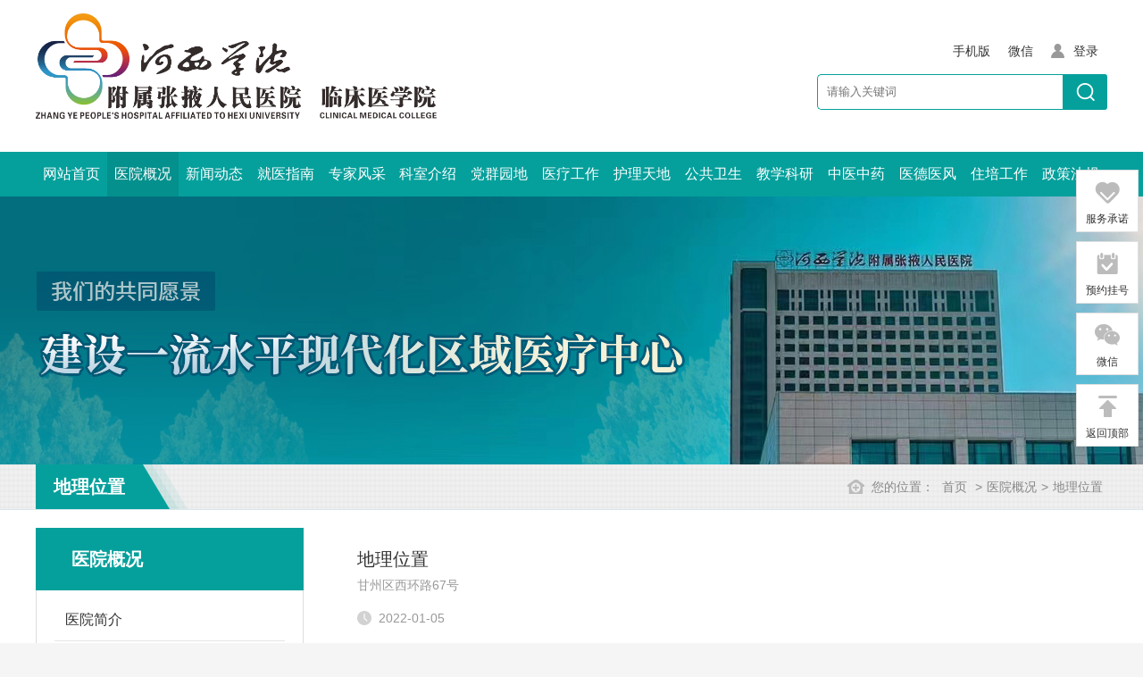

--- FILE ---
content_type: text/html; charset=utf-8
request_url: http://www.zy120.com/yygk/dlwz
body_size: 15605
content:
<!DOCTYPE html>
<html>
<head>
    <meta http-equiv="Content-Type" content="text/html; charset=utf-8" />
    <meta name="application-name" content="河西学院附属张掖人民医院" />
    <meta http-equiv="X-UA-Compatible" content="IE=edge" />
    <meta name="renderer" content="webkit" />
    <meta name="format-detection" content="telephone=no, email=no">
    <meta name="HandheldFriendly" content="true" />
    <meta name ="SiteName" content = "河西学院附属张掖人民医院" />
<meta name ="SiteDomain" content = "www.zy120.com" />
<meta name ="SiteIDCode" content = "19000612" />
<meta name ="ColumnName" content = "地理位置" />
<meta name ="ColumnDescription" content = "地理位置" />
<meta name ="ColumnKeywords" content = "地理位置" />
<meta name ="ColumnType" content = "地理位置" />
<meta name ="Keywords" content = "" />
<meta name ="Description" content = "地理位置" />
<meta name ="SiteId" content = "1" />

      
    <title>地理位置_医院概况_河西学院附属张掖人民医院</title>

    
    <link href="/content/main/base/css/module.css?v=FUsA856RuB5KLGDy_BAqhpK09oRvYAA8GxbmJPk3L4w" rel="stylesheet" type="text/css" />
    <link href="/content/main/base/css/default.css?v=E4M0n7FLic47aZ91KdPn1eMoawGg9qFNv_fqp_QQkFA" rel="stylesheet" type="text/css" />
        <link href="/content/_common/assets/content/font-awesome.css?v=gfDhRl3xDUFUNMqWDZqBb_HAUP5g0UakB2oDBBo5DbA" rel="stylesheet" />
    
    <link href="/content/main/contentmanage/css/page.css?v=afJE6EGQsjnPyfWM0xUFWOLMW3qhmUWKOBaZGP_bC5M" rel="stylesheet" />



    <link href="/content/_common/base/css/power.css?v=lga1nZxrYD98TVo_LYzf-i6wK_Jzf4ys5sS3V9czJHs" rel="stylesheet" />
    <!-- 无障碍的样式文件 -->
    <link href="/free_Web/free_Web.css?v=ODlVw_ECn_yutfBfXUbcJL701l0Jq4ssYKxOeLa0QRg" rel="stylesheet" />

    

<script src="/content/_common/assets/scripts/jquery.min.js?v=_xUj-3OJU5yExlq6GSYGSHk7tPXikynS7ogEvDej_m4"></script>
<script src="/content/_common/assets/scripts/jquery-migrate.min.js?v=Ap4KLoCf1rXb52q-i3p0k2vjBsmownyBTE1EqlRiMwA"></script>
    <script src="/content/_common/assets/scripts/js.cookie.js?v=fSOF1sQ7YWzpm5g9GTJEMuHwRVYeXuKA1RgI-Y-FJkQ"></script>
    <script src="/content/_common/base/js/webcommon.js?v=t5B8onondW9lxvgn3RWhC3cGsn1YeRQMoMVvs9L3llM"></script>
    <script src="/content/_common/base/js/layer/layer.js?v=7ulLQZouH0p6VGUW90LUI9QTNlL8MitIZ-oprJ0wBTA"></script>
    <script src="/content/_common/base/js/jquery.superslide.js?v=6XrVZHrtzDKVIDzMshZWv9f7laWjnmGIkSwRUIzzV3I"></script>
    <script src="/content/_common/assets/scripts/qrcode.min.js?v=VwTSk-oDc8NacK7415pFFRIgTj-o9BNTdIxOht_a-q0"></script>
    <script src="/content/_common/base/js/power.core.js?v=cYSjDbZrltWFgiot-8ZB55IcEc08NXtMhZktzgzcKj8"></script>
    <script src="/content/_common/base/js/power.security.csrf.js?v=DkE6QNnxph5dSPYgDxm46E04v0IGWVymMG-Hm_Z5Gec"></script>
    <script>document.write('<script src="/content/_common/base/js/power.config.js?v=' + new Date().getTime() + '"><\/script>')</script>
    <script src="/content/_common/base/js/power.loadgrayscale.js?v=NXDRIJYd0hY9Yjr8Et-bgO3smKKj3LYV6WC0jgWrPgQ"></script>
    <script src="/content/_common/assets/scripts/js-xss-1.0.14.js?v=gXfKF4SfsQggRzt5--R_1qzX_ALk0NUX4SyKT4W9CVM"></script>
    <script src="/content/_common/base/js/power.ui.captcha.js?v=-OhvadvppGRDvTMVxkJPStzZ6klIaf_5zawzPbwQ9Ow"></script>
    <script src="/content/_common/base/js/power.ui.js?v=AUhqHN1DnNDtmQgQNtRMjgPC_pPRBtg4c1VOMpntwTc"></script>
</head>
<body>
    




<div class="wrap">

<!-- header S -->
<header id="header">
    <div class="siteWidth">
        <div class="logoBar">
            <h1 title="河西学院附属张掖人民医院" id="logo"><a href="http://www.zy120.com"><img src="/upload/main/site/logo/image/4d700f4004494294ba4055ab8957fe0b.png" /></a></h1>
            <div class="topBar">
                <span class="links">
                    <dl class="phone">
                        <dt><a href="javascript:;">手机版</a></dt>
                        <dd><div data-content="http://www.zy120.com/yygk/dlwz" data-powertype="qrcode" data-size="100"></div><i></i></dd>
                    </dl>                
                    <dl class="weixin">
                        <dt>微信</dt>
                        <dd><img src="/content/main/base/img/qr-wx.png" title="" alt="" /><i></i></dd>
                    </dl>

                    <dl class="topUserLogin">
                        <dt>

<link href="/content/_common/base/css/power-userlogged.css?v=aVDUUjNzbMH__lNHiFXXlixg_SixXRAo0vvfnIkyjFM" rel="stylesheet" />
<div class="userLogged">
    <div class="userlogininfo"></div>
    <script src="/content/_common/assets/scripts/jquery.validate.js?v=jEhQU1eq8_Cj7t349NKklSqVQs3cr8JGlZiGokitU44"></script>
    <script src="/content/_common/assets/scripts/jquery.validate.unobtrusive.js?v=SWKigRBQvgUdr1HcfzkojMOJMYUqXh6uTgWBBhoDc5Y"></script>
    <script src="/content/_common/assets/scripts/i18n/jquery.validate.locale_zh.js?v=xM_rFD3MuYS_nmb4zbU9wiYRNKmaUFCB_ApUaqCL_mo"></script>
    <script src="/content/_common/base/js/jquery.validate_custom.js?v=h7WghS3-BG7i8FPA6Ft2QoOzRiVereUtVrNei2NFL9Q"></script>
    <script src="/content/_common/base/js/encrypt/bigint.js?v=Yddb8KbNL8f8qmxuC-F5Bwmbn_jSanlQteJDiY5zWmM"></script>
    <script src="/content/_common/base/js/encrypt/encrypt.js?v=QKPNAJ8Y-fSw7Sl7bvL7KGCrqLIi6-uicuguP0EwJzs"></script>
    <script src="/content/_common/base/js/encrypt/barrett.js?v=HthcGdhPyvlbMQ5OMESQz6goRYWO0jwZw_KFi74V4aI"></script>
    <script src="/content/_common/base/js/encrypt/common.js?v=ozrwrXbuOwpc2kgWJCpCYaWV4ReKLKkGGYrP121cLXE"></script>
    <script src="/content/_common/base/js/power.phonemessagevalidate.js?v=J2vep7ZASWyzBQHgwEvGtM420RLAaJpxTttQ0ShSmGw"></script>
    <script>
        $(function () {

            $(".userlogininfo").on('click','[data-loginbutton = loginbutton]',function () {

                if ($("#login-body .enabledvalidcode")[0].style.display != "none") {
                    refreshValidateCode();
                }

                $("[data-userlogin=userLoginDialog]").css("display", "block");
                $("[data-userlogindialog=userLoginDialog]").css("display", "block");
                $(".password-field input[name=UserName]").val("");
                $(".password-field input[name=Password]").val("");
                $(".enabledvalidcode input[name=ValidateCode]").val("");
                $(".phone-field input[name=PhoneMessageValidateCode]").val("");
                $(".phone-field input[name=PhoneNumber]").val("");
                $("#login-body .errormessage").html("");
                $.refreshCsrf();
            });

            function refreshValidateCode() {

                $('[data-type=captcha]')
                    .each(function () {
                        var $captchaImage = $('<img>'),
                            self = $(this),
                            setting = self.data();
                        if (self.find("img").length === 0) {
                            $captchaImage.attr('title', '看不清？换一张');
                            $captchaImage.attr('src', setting.captchaUrl);
                            $captchaImage.click(function () {
                                $captchaImage.attr('src', setting.captchaUrl + '?code=' + Math.random());
                            });
                            self.append($captchaImage);
                        }
                    });
            }
        });
    </script>
</div>

</dt>
                    </dl>
                </span>
                <div class="clearbox"></div>
                
<link href="/content/_common/search/css/modal.css?v=59EUAHLFP1PDdoT_JGT3zRNaH7DRTsPcQ5Iym1Uvd7Q" rel="stylesheet" />
<div class="s-form">
        <input type="hidden" id="siteid" name="sid" value="0">
    <div class="input-box">
        <input type="text" class="from-control" id="inputkeyword" maxlength="50" name="wd" data-url="http://www.zy120.com/s?ac=w" placeholder="请输入关键词" value="" spellcheck="false">
        <div class="dropdown-word">
            <ul></ul>
        </div>
    </div>
    <div class="btn-box">
        <input type="button" id="search" class="btn search" data-val-captcha-visible-url="/captcha/IsValCodeVisible" onclick="gSearch();" value="搜 索">
        <input type="hidden" id="route" value="s" />
    </div>
    


<div class="s-hot-search" style="float: none;" hidden>
    <span>热门搜索：</span>
</div>

<script type="text/javascript">
    $(function () {
        $.ajax({
            type: 'get',
            url: '/SearchKeyword/AjaxGetHotSearch',
            data: { 'count': 4 },
            dataType: 'json',
            success: function (data) {
                if (data) {
                    $(".s-hot-search").show();
                    var keywords = data.split(',');
                    var aHtml = "";
                    for (var i = 0; i < keywords.length; i++) {
                        var searchUrl = 'http://www.zy120.com/s?sid=0&wd=' + keywords[i];
                        aHtml += '<a href="javascript:void(0);" data-searchurl="' + searchUrl + '" title="' + keywords[i] + '">' + getKeyword(keywords[i]) + '</a>';
                        if (i < keywords.length - 1) {
                            aHtml += " <span> | </span>";
                        }
                    }

                    $(".s-hot-search span").after(aHtml);
                } else {
                    $(".s-hot-search").hide();
                }
            }
        });

        function getKeyword(keyword) {
            if (keyword.length > 10) {
                return keyword.substring(0, 10) + "...";
            } else {
                return keyword;
            }
        }
    })
</script>
</div>


<div id="VolidateCodeDiv" class="modal in" aria-hidden="false" style="display: none;">
    <div class="modal-dialog">
        <div class="modal-content">
            <div class="modal-header">
                <button type="button" class="close"><span aria-hidden="true">×</span></button>
                <h4 class="modal-title">搜索过于频繁，请输入验证码</h4>
            </div>
            <div class="modal-body">
                <div class="container-fluid">
                    <div style="max-height: 600px;">
                        <input id='js-ticket-search' name='CaptchaTicket' type='hidden' data-val='true' data-val-required='请点击验证!'>
                        <input id='js-ticketId-search' name='CaptchaTicketId' type='hidden'>
                        <input id='js-btn-verify-search' type='button' value='点击验证' class='form-control btn btn-gray btn-block'>
                        <span class='field-validation-valid' hidden data-valmsg-for='Ticket' id='captchaticketvalid-search' data-valmsg-replace='true'></span>
                        <input data-val="true" data-val-captcha-url="/captcha/validate" id="SearchValidateCode" type="hidden">
                    </div>
                </div>
            </div>
            <div class="modal-footer">
                <a class="btn btn-sm btn-primary" id="confirmNotApprove" data-ajax="true" data-id="search">确定</a>
            </div>
        </div>
    </div>
</div>
<div class="modal-backdrop in"></div>
<script src="/content/_common/base/js/power.security.csrf.js?v=DkE6QNnxph5dSPYgDxm46E04v0IGWVymMG-Hm_Z5Gec"></script>
<script src="/content/_common/fulltextsearch/js/default-site-search-box.js?v=C-QFc-5uU4lpEz8BzWthxi8acv3OLZ5rOH3N1XGgObw"></script>
<script src="/content/_common/fulltextsearch/js/power.fulltextsearch.captchamodal.js?v=hT7CVNM-68nN7BpWTyZeI3VD_rxZ38xxglfPd7CXRlQ"></script>
<script src="/content/_common/fulltextsearch/js/power.fulltextsearch.wordselect.js?v=jNUasJ1spRDmFU0gmiHmD94gK2NsrBbu7SV5QS7gCpU"></script>
<script>
    document.getElementById("inputkeyword").onkeydown = function (e) {
        e = e || window.event;
        if (e.keyCode == 13) {
            gSearch();
        }
    };

    function checkChinese(obj) {
        if (obj.length != 0) {
            if (obj.match(/^[\u4e00-\u9fa5]+$/))
                return true;
            else
                return false;
        } else {
            return false;
        }
    }
    function textlength(str) {
        var len = 0;
        for (var i = 0; i < str.length; i++) {
            var c = str.charCodeAt(i);
            //单字节加1
            if ((c >= 0x0001 && c <= 0x007e) || (0xff60 <= c && c <= 0xff9f)) {
                len++;
            }
            else {
                len += 2;
            }
        }

        return len;
    };

    function gSearch() {
        var normalsearch = $("#normalsearch").val();
        var searchitemid = $('#searchitemid').val();
        var keyword = document.getElementById('inputkeyword').value;

        var kword = '';
        var isSearch = true;
        // 判断关键词是否含有空格
        if (keyword.indexOf(" ") > -1) {
            var arr = keyword.split(' ');
            var ii = arr.length;
            while (ii--) {
                // 判断是中文还是英文
                if (checkChinese(arr[ii])) {
                    //判断中文字节是否大于2个字，少于2个字移除。
                    if (textlength(arr[ii]) < 4) {
                        arr.splice(ii, 1);
                    }
                }
            }

            kword = arr.join(' ');
        }
        else {
            // 不含有空格就判断是中文还是英文
                if (keyword.length < 2) {
                    //判断中文字节是否大于2个字，少于2个字提示。
                    alert("搜索关键词要大于2个字！");
                    isSearch = false;
                } else {
                    kword = keyword;
                }
        }

        //少于2个字不允许搜索。
        if (!isSearch) {
            return;
        }

        keyword = kword;
        var route = document.getElementById('route').value;
        if (keyword == '' || keyword == "请输入关键词") {
            alert("请输入关键词");
        } else {
            var params = "";
            if (normalsearch && normalsearch === 'true') {
                params += '&st=2' +
                    '&ns=' +
                    normalsearch +
                    '&siid=' +
                    searchitemid;
            }

            validateCode(function () {
                var siteId = document.getElementById('siteid').value;
                var captchaTicketId = $("input[name=CaptchaTicketId]").val();
                var captchaTicket = $("input[name=CaptchaTicket]").val();
                window.location =
                    'http://www.zy120.com/' + route + '?sid=' + siteId + '&wd=' + encodeURIComponent(keyword) + params + '&cti=' + captchaTicketId + '&ct=' + captchaTicket;
            });
        }
    }
</script>
            </div>
            <script>
                //手机版显示二维码
                hover($(".topBar .links dl"),"on");
            </script>
        </div>
    </div>

    <div class="nav">
        <div class="siteWidth">
            

<ul id="mainNav" class="mainNav">
    <li class="li1 first1" id="li-home">
        <h3 class="h1">
                <a class="a1" href='http://www.zy120.com'>网站首页</a>
        </h3>
    </li>

        <li class="li1 hasUl1 on1" id="li-yygk">
            <h3 class="h1">
                <a class="a1" href="/yygk" title="医院概况">医院概况</a></h3>
                  <ul class="ul1">
                        <li class="li2 first2 hasUl2" id="li-yyjj">
                            <h3 class="h2"><a class="a2" href="/yygk/yyjj" title="医院简介">医院简介</a></h3>
                        </li>
                        <li class="li2 hasUl2" id="li-lsyg">
                            <h3 class="h2"><a class="a2" href="/yygk/lsyg" title="历史沿革">历史沿革</a></h3>
                        </li>
                        <li class="li2 hasUl2" id="li-zzjg">
                            <h3 class="h2"><a class="a2" href="/yygk/zzjg" title="组织机构">组织机构</a></h3>
                        </li>
                        <li class="li2 hasUl2" id="li-ryjl">
                            <h3 class="h2"><a class="a2" href="/yygk/ryjl" title="荣誉激励">荣誉激励</a></h3>
                        </li>
                        <li class="li2 hasUl2 on2" id="li-dlwz">
                            <h3 class="h2"><a class="a2" href="/yygk/dlwz" title="地理位置">地理位置</a></h3>
                        </li>
                        <li class="li2 hasUl2" id="li-zdks">
                            <h3 class="h2"><a class="a2" href="/yygk/zdks" title="重点科室">重点科室</a></h3>
                        </li>
                        <li class="li2 hasUl2" id="li-ylsb">
                            <h3 class="h2"><a class="a2" href="/yygk/ylsb" title="医疗设备">医疗设备</a></h3>
                        </li>
                        <li class="li2 last2 hasUl2" id="li-yywh">
                            <h3 class="h2"><a class="a2" href="/yygk/yywh" title="医院文化">医院文化</a></h3>
                        </li>
                </ul>
        </li>
        <li class="li1 hasUl1" id="li-xwdt">
            <h3 class="h1">
                <a class="a1" href="/xwdt" title="新闻动态">新闻动态</a></h3>
                  <ul class="ul1">
                        <li class="li2 first2 hasUl2" id="li-yndt">
                            <h3 class="h2"><a class="a2" href="/xwdt/yndt" title="院内动态">院内动态</a></h3>
                        </li>
                        <li class="li2 hasUl2" id="li-mtbd">
                            <h3 class="h2"><a class="a2" href="/xwdt/mtbd" title="媒体报道">媒体报道</a></h3>
                        </li>
                        <li class="li2 hasUl2" id="li-cgzb">
                            <h3 class="h2"><a class="a2" href="/xwdt/cgzb" title="采购招标">采购招标</a></h3>
                        </li>
                        <li class="li2 hasUl2" id="li-zgzp">
                            <h3 class="h2"><a class="a2" href="/xwdt/zgzp" title="招岗招聘">招岗招聘</a></h3>
                        </li>
                        <li class="li2 hasUl2" id="li-zwgk">
                            <h3 class="h2"><a class="a2" href="/xwdt/zwgk" title="政务公开">政务公开</a></h3>
                        </li>
                        <li class="li2 hasUl2" id="li-ztzl">
                            <h3 class="h2"><a class="a2" href="/xwdt/ztzl" title="专题专栏">专题专栏</a></h3>
                        </li>
                        <li class="li2 hasUl2" id="li-tzgg">
                            <h3 class="h2"><a class="a2" href="/xwdt/tzgg" title="通知公告">通知公告</a></h3>
                        </li>
                        <li class="li2 last2 hasUl2" id="li-zyzb">
                            <h3 class="h2"><a class="a2" href="/xwdt/zyzb" title="张医周报">张医周报</a></h3>
                        </li>
                </ul>
        </li>
        <li class="li1 hasUl1" id="li-jyzn">
            <h3 class="h1">
                <a class="a1" href="/jyzn" title="就医指南">就医指南</a></h3>
                  <ul class="ul1">
                        <li class="li2 first2 hasUl2" id="li-mzfb">
                            <h3 class="h2"><a class="a2" href="/jyzn/mzfb" title="门诊分布">门诊分布</a></h3>
                        </li>
                        <li class="li2 hasUl2" id="li-bqfb">
                            <h3 class="h2"><a class="a2" href="/jyzn/bqfb" title="病区分布">病区分布</a></h3>
                        </li>
                        <li class="li2 hasUl2" id="li-jylc">
                            <h3 class="h2"><a class="a2" href="/jyzn/jylc" title="就医流程">就医流程</a></h3>
                        </li>
                        <li class="li2 hasUl2" id="li-zyxz">
                            <h3 class="h2"><a class="a2" href="/jyzn/zyxz" title="住院须知">住院须知</a></h3>
                        </li>
                        <li class="li2 hasUl2" id="li-OAbgxt">
                            <h3 class="h2"><a class="a2" href="/" title="OA办公系统">OA办公系统</a></h3>
                        </li>
                        <li class="li2 last2 hasUl2" id="li-yygh">
                            <h3 class="h2"><a class="a2" href="/jyzn/yygh" title="预约挂号">预约挂号</a></h3>
                        </li>
                </ul>
        </li>
        <li class="li1 hasUl1" id="li-zjfc">
            <h3 class="h1">
                <a class="a1" href="/zjfc" title="专家风采">专家风采</a></h3>
                  <ul class="ul1">
                        <li class="li2 last2 hasUl2" id="li-zjfc-lcks">
                            <h3 class="h2"><a class="a2" href="/zjfc/zjfc-lcks" title="临床科室">临床科室</a></h3>
                        </li>
                </ul>
        </li>
        <li class="li1 hasUl1" id="li-ksjs">
            <h3 class="h1">
                <a class="a1" href="/ksjs" title="科室介绍">科室介绍</a></h3>
                  <ul class="ul1">
                        <li class="li2 first2 hasUl2" id="li-nkxt">
                            <h3 class="h2"><a class="a2" href="/ksjs/nkxt" title="内科系统">内科系统</a></h3>
                        </li>
                        <li class="li2 hasUl2" id="li-yljxywkswkxt">
                            <h3 class="h2"><a class="a2" href="/ksjs/yljxywkswkxt" title="外科系统">外科系统</a></h3>
                        </li>
                        <li class="li2 hasUl2" id="li-mjzxt">
                            <h3 class="h2"><a class="a2" href="/ksjs/mjzxt" title="门急诊系统">门急诊系统</a></h3>
                        </li>
                        <li class="li2 hasUl2" id="li-yjks">
                            <h3 class="h2"><a class="a2" href="/ksjs/yjks" title="医技科室">医技科室</a></h3>
                        </li>
                        <li class="li2 hasUl2" id="li-yfks">
                            <h3 class="h2"><a class="a2" href="/ksjs/yfks" title="医辅科室">医辅科室</a></h3>
                        </li>
                        <li class="li2 last2 hasUl2" id="li-dzglks">
                            <h3 class="h2"><a class="a2" href="/ksjs/dzglks" title="党政管理科室">党政管理科室</a></h3>
                        </li>
                </ul>
        </li>
        <li class="li1 hasUl1" id="li-dqyd">
            <h3 class="h1">
                <a class="a1" href="/dqyd" title="党群园地">党群园地</a></h3>
                  <ul class="ul1">
                        <li class="li2 first2 hasUl2" id="li-djgz">
                            <h3 class="h2"><a class="a2" href="/dqyd/djgz" title="党建工作">党建工作</a></h3>
                        </li>
                        <li class="li2 hasUl2" id="li-tqzc">
                            <h3 class="h2"><a class="a2" href="/dqyd/tqzc" title="团青之窗">团青之窗</a></h3>
                        </li>
                        <li class="li2 hasUl2" id="li-jswm">
                            <h3 class="h2"><a class="a2" href="/dqyd/jswm" title="精神文明">精神文明</a></h3>
                        </li>
                        <li class="li2 hasUl2" id="li-whsh">
                            <h3 class="h2"><a class="a2" href="/dqyd/whsh" title="文化生活">文化生活</a></h3>
                        </li>
                        <li class="li2 last2 hasUl2" id="li-zyyy">
                            <h3 class="h2"><a class="a2" href="/dqyd/zyyy" title="张医艺苑">张医艺苑</a></h3>
                        </li>
                </ul>
        </li>
        <li class="li1 hasUl1" id="li-ylgz">
            <h3 class="h1">
                <a class="a1" href="/ylgz" title="医疗工作">医疗工作</a></h3>
                  <ul class="ul1">
                        <li class="li2 first2 hasUl2" id="li-ywgz">
                            <h3 class="h2"><a class="a2" href="/ylgz/ywgz" title="医务工作">医务工作</a></h3>
                        </li>
                        <li class="li2 hasUl2" id="li-kyfz">
                            <h3 class="h2"><a class="a2" href="/ylgz/kyfz" title="科研发展">科研发展</a></h3>
                        </li>
                        <li class="li2 hasUl2" id="li-xslw">
                            <h3 class="h2"><a class="a2" href="/ylgz/xslw" title="学术论文">学术论文</a></h3>
                        </li>
                        <li class="li2 last2 hasUl2" id="li-pxjx">
                            <h3 class="h2"><a class="a2" href="/ylgz/pxjx" title="培训进修">培训进修</a></h3>
                        </li>
                </ul>
        </li>
        <li class="li1 hasUl1" id="li-hltd">
            <h3 class="h1">
                <a class="a1" href="/hltd" title="护理天地">护理天地</a></h3>
                  <ul class="ul1">
                        <li class="li2 first2 hasUl2" id="li-hldt">
                            <h3 class="h2"><a class="a2" href="/hltd/hldt" title="护理动态">护理动态</a></h3>
                        </li>
                        <li class="li2 last2 hasUl2" id="li-jbhl">
                            <h3 class="h2"><a class="a2" href="/hltd/jbhl" title="疾病护理">疾病护理</a></h3>
                        </li>
                </ul>
        </li>
        <li class="li1 hasUl1" id="li-ggws">
            <h3 class="h1">
                <a class="a1" href="/ggws" title="公共卫生">公共卫生</a></h3>
                  <ul class="ul1">
                        <li class="li2 first2 hasUl2" id="li-ggws1">
                            <h3 class="h2"><a class="a2" href="/ggws/ggws1" title="公共卫生">公共卫生</a></h3>
                        </li>
                        <li class="li2 hasUl2" id="li-bjzs">
                            <h3 class="h2"><a class="a2" href="/ggws/bjzs" title="保健知识">保健知识</a></h3>
                        </li>
                        <li class="li2 hasUl2" id="li-jjzs">
                            <h3 class="h2"><a class="a2" href="/ggws/jjzs" title="急救知识">急救知识</a></h3>
                        </li>
                        <li class="li2 hasUl2" id="li-yycs">
                            <h3 class="h2"><a class="a2" href="/ggws/yycs" title="医药常识">医药常识</a></h3>
                        </li>
                        <li class="li2 hasUl2" id="li-jkjy">
                            <h3 class="h2"><a class="a2" href="/ggws/jkjy" title="健康教育">健康教育</a></h3>
                        </li>
                        <li class="li2 last2 hasUl2" id="li-xjsyw">
                            <h3 class="h2"><a class="a2" href="/ggws/xjsyw" title="新技术业务">新技术业务</a></h3>
                        </li>
                </ul>
        </li>
        <li class="li1" id="li-jxky">
            <h3 class="h1">
                <a class="a1" href="/jxky" target="_blank" title="教学科研">教学科研</a></h3>
        </li>
        <li class="li1" id="li-zyzy">
            <h3 class="h1">
                <a class="a1" href="/zyzy" title="中医中药">中医中药</a></h3>
        </li>
        <li class="li1" id="li-ydyf">
            <h3 class="h1">
                <a class="a1" href="/ydyf" title="医德医风">医德医风</a></h3>
        </li>
        <li class="li1" id="li-yyjb">
            <h3 class="h1">
                <a class="a1" href="/yyjb" title="住培工作">住培工作</a></h3>
        </li>
        <li class="li1 hasUl1" id="li-zcfg">
            <h3 class="h1">
                <a class="a1" href="/zcfg" title="政策法规">政策法规</a></h3>
                  <ul class="ul1">
                        <li class="li2 first2 hasUl2" id="li-ybzc">
                            <h3 class="h2"><a class="a2" href="/zcfg/ybzc" title="医保政策">医保政策</a></h3>
                        </li>
                        <li class="li2 last2 hasUl2" id="li-ylfg">
                            <h3 class="h2"><a class="a2" href="/zcfg/ylfg" title="医疗法规">医疗法规</a></h3>
                        </li>
                </ul>
        </li>
</ul>

    <script type="text/javascript">
        (function () {
            var navST;
            var navST1;
            var name = 'mainNav';
            var t = 200;
            var type = 1;
            var removeOn = 'False';
            var effect = 'slideDown';
            var appendItem = '#';
            var li = "#" + name + " li";
            var index = 0;

            if (!$("#" + name + " .li1").hasClass("on1")) {
                $("#" + name + " .li1").first().addClass("on1");
            } //默认第一个加.on1类
            index = $("#" + name + " .li1").index($("#" + name + " .on1"));

            //鼠标离开导航后，回复默认.on1类位置
            $("#" + name)
                .hover(
                    function () {
                        if (navST1 != null) {
                            clearTimeout(navST1);
                        }
                    },
                    function () {
                        navST1 = setTimeout(function () {
                                $("#" + name + " .li1").removeClass("on1").eq(index).addClass("on1");
                            },
                            500);
                    }
                );

            if (type == '1') {
                li = "#" + name + " .li1";
            }
            if (appendItem != '#') { //插入内容
                var appendHtml = $(appendItem).html();
                $(li).first().append(appendHtml);
                $(appendItem).remove();
            }

            if (type == '3') {
                $("#" + name + " .on1").find("ul").first().show();
            }

            $(li)
                .hover(function () {
                        var curItem = $(this);
                        var onNum = (curItem.attr("class").split(" "))[0].replace("li", "");
                        $(li).removeClass("on" + onNum);
                        curItem.addClass("on" + onNum);
                        navST = setTimeout(function () { //延时触发

                                if ($("ul:first", curItem).css("display") != "block") {
                                    $(li + " .ul" + onNum).hide();
                                    if (effect == 'fade') {
                                        $("ul:first", curItem).fadeIn(t);
                                    } else {
                                        $("ul:first", curItem).slideDown(t);
                                    }
                                };
                                navST = null;
                            },
                            t);
                    },
                    function () {
                        if (navST != null) {
                            clearTimeout(navST);
                        }
                        if (type == '1' || type == '2') {
                            if (effect == 'fade') {
                                $(this).find("ul").first().fadeOut(t);
                            } else {
                                $(this).find("ul").first().slideUp(t);
                            }
                        }
                        if (removeOn == 'True') {
                            $(this).removeClass("on1");
                        }
                    },
                    t); //end hover
        })()
    </script>

        </div>
    </div>

</header>
<!-- header E -->
    <div class="pageBanner"></div>

    
<span data-power-nodehits-action="/contentmanage/ajax/updatenodehitcount" data-power-nodehits-nodeid="791" display="none"></span>
<!-- content S -->
<div id="content">
    <!-- pathWrap S -->
    <div class="pathWrap">
        <div class="container">
            <div class="path">
<em>您的位置： </em><a href="/">首页</a>
&gt;<a href="/yygk" title="医院概况">医院概况</a>&gt;<a href="/yygk/dlwz" title="地理位置">地理位置</a></div>
            <h3><span>地理位置</span></h3>
        </div>
    </div>
    <!-- pathWrap E -->
    <div class="container">
        <!-- side -->
        <aside class="side">
            

            <div id="sideMenu">
                <div class="hd">
                    <h3><span>医院概况</span></h3>
                </div>
                <div class="bd">
                    <ul class="menuList">
                            <li><a href="/yygk/yyjj" title="医院简介">医院简介</a></li>
                            <li><a href="/yygk/lsyg" title="历史沿革">历史沿革</a></li>
                            <li><a href="/yygk/zzjg" title="组织机构">组织机构</a></li>
                            <li><a href="/yygk/ryjl" title="荣誉激励">荣誉激励</a></li>
                            <li class="on"><a href="/yygk/dlwz" title="地理位置">地理位置</a></li>
                            <li><a href="/yygk/zdks" title="重点科室">重点科室</a></li>
                            <li><a href="/yygk/ylsb" title="医疗设备">医疗设备</a></li>
                            <li><a href="/yygk/yywh" title="医院文化">医院文化</a></li>
                    </ul>
                </div>
            </div>


            
    <div id="sideTpxw" class="sideBox">
        <div class="hd">
            <h3><span>图片新闻</span></h3>
        </div>
        <div class="bd">
            <ul class="sidePicList">




    <li class="noData">暂无资料</li>
            </ul>
        </div>
    </div>

            
    <div id="sideRmph" class="sideBox">
        <div class="hd">
            <h3><span>热门文章</span></h3>
        </div>
        <div class="bd">
            <ul class="infoList-ranking">



        <li class="noData">暂无资料</li>
            </ul>
        </div>
    </div>

        </aside>
        <!-- mainContent S -->
        <div class="mainContent">
            <div class="mainBox">
                <div class="mBd">
                    <!-- 正文内容 S -->
                    




                    <ul class="pageTPList">
                        



<li class="first last">


    <div class="con">

        <div class="title">
            <a target="_blank" class="tit" href="/yygk/dlwz/content_5167" title="地理位置">地理位置</a>
        </div>

            <div class="intro">
甘州区西环路67号            </div>

        <div class="others">
                <span class="date">2022-01-05</span>
        </div>

    </div>

</li>

                    </ul>
                    <script>hover($(".pageTPList li"), "on")</script>
                    <div class="page">


        <a class="first disabled" href="javascript:void(0);">首页</a>
        <a class="prev disabled" href="javascript:void(0);">上一页</a>
<a class='current'>1</a>         <a class="next disabled" href="javascript:void(0);">下一页</a>
        <a class="last disabled" href="javascript:void(0);">尾页</a>
        <span class="total">共1条信息/共1页</span>
        <span class="select">转到第<select id='Jumppage' onchange="if(this.options[this.selectedIndex].value!=''){location=this.options[this.selectedIndex].value;}"><option value='/yygk/dlwz_1' selected='selected'>1</option></select>页</span>
</div>
                    <!-- 正文内容 E -->
                </div>
            </div>
        </div>
        <!-- mainContent E -->
    </div>
</div>
<!-- content E -->





    <div class="guideLinks quickLinks">
        <div class="siteWidth">
            <div class="hd">你可能想要了解</div>
            <div class="bd">
                <ul>
                    <li class="li1 first"><a href="/jyzn/jylc" title="就医流程">就医流程</a></li>
                    <li class="li2"><a href="/jyzn/yygh" title="预约挂号">预约挂号</a></li>
                    <li class="li3"><a href="/jyzn/zyxz" title="住院须知">住院须知</a></li>
                    <li class="li4"><a title="专家门诊">专家门诊</a></li>
                    <li class="li5"><a href="/jyzn/mzfb" title="门诊分布">门诊分布</a></li>
                    <li class="li6"><a href="/jyzn/bqfb" title="病区分布">病区分布</a></li>
                    <li class="li7"><a title="查询服务">查询服务</a></li>
                    <li class="li8 last"><a title="常用电话">常用电话</a></li>
                </ul>
            </div>
        </div>
    </div>
    <script>
        $(".guideLinks .bd a").prepend("<i></i>")
    </script>





<!-- footer S -->
<footer id="footer">
    <div class="container">
        <div class="footNav">
            <ul>



            <li class="li1 first ">
                <a class="tit" href="/wzxg/wzdt" target="_blank" title="网站地图">网站地图</a>
            </li>
                <li class="spe">|</li>
            <li class="li2 ">
                <a class="tit" href="/wzxg/yssm" target="_blank" title="隐私说明">隐私说明</a>
            </li>
                <li class="spe">|</li>
            <li class="li3 last ">
                <a class="tit" href="/wzxg/yqlj" title="友情链接">友情链接</a>
            </li>
</ul>
            

<div class="copyRight"><p>地址：甘肃省张掖市甘州区西环路67号&nbsp; &nbsp; &nbsp;邮政编码：734000</p><p>备案号：<a target="_blank" href="http://beian.miit.gov.cn/">陇ICP备19000612号</a>&nbsp; &nbsp; &nbsp; &nbsp;版权所有 © 河西学院附属张掖人民医院</p></div>

        </div>

        <div class="telCon">
            <ul>
                <li class="li1">
                    <h3><b>医院电话</b><span>TELEPHONE</span></h3>
                    <p>8553112</p>
                </li>
                <li class="li2">
                    <h3><b>门诊咨询</b><span>TELEPHONE</span></h3>
                    <p>8293120</p>
                </li>
                <li class="li3">
                    <h3><b>投诉电话</b><span>TELEPHONE</span></h3>
                    <p>8553130</p>
                </li>
            </ul>
        </div>

        <div class="footerQR">
            <ul>
                <li class="li1">
                    <div class="pic"><img src="/content/main/base/img/qr-dyh1.png" alt=""></div>
                    <div class="title">订阅号</div>
                </li>
                <li class="li2">
                    <div class="pic"><img src="/content/main/base/img/qr-fwh.png" alt=""></div>
                    <div class="title">服务号</div>
                </li>
                <li class="li3">
                    <div class="pic"><img src="/content/main/base/img/qr-wx.png" alt=""></div>
                    <div class="title">健康张医</div>
                </li>
            </ul>
        </div>
        
        <div class="pics">
            <span id="_ideConac"><a href="#" target="_blank"><img id="imgConac" vspace="0" hspace="0" border="0" src="/content/main/base/img/blue.png" data-bd-imgshare-binded="1"></a></span>
        </div>

    </div>
</footer>
<!-- footer E -->

<!-- 侧栏固定菜单 -->
<div class="sideFixed">
    <ul class="list">
        <li class="li1"><a title="服务承诺">服务承诺</a></li>
        <li class="li2"><a href="/jyzn/yygh" title="预约挂号">预约挂号</a></li>
        <li class="li4">
            <a href="javascript:;">微信</a>
            <div class="pic"><img src="/content/main/base/img/qr-wx.png" alt=""></div>
        </li>
        <li class="li5 gt"><a href="#">返回顶部</a></li>
    </ul>
</div>

<script type="text/javascript">
    $(".sideFixed li a").prepend("<i></i>");
    $(".sideFixed li").hover(function () { $(this).addClass("on") }, function () { $(this).removeClass("on") });
        $(function(){
            $(".gt").click(function(){
                $("html,body").animate({scrollTop:0},1000);
            return false;
        });
    });
</script>

</div>

<link href="/content/_common/base/css/power.previewuserlogin.css?v=HwY_bRXo0zrr4EeiY63UJvnVCXWiUseX4gOBgbzDqLc" rel="stylesheet" />
<link href="/content/_common/base/css/power.phonemessagevalidate.css?v=-BU3khXnEaTr4G_0QxrNLpy9_Wpi_c2HgS41-hLSDXE" rel="stylesheet" />
<link href="/content/_common/base/css/power.passwordicon.css?v=V-aWFrYZ4A2MZlueV8Tz6L9836PP5CsHPU_bzcG72O4" rel="stylesheet" />

<div class="userlogin userlogin_userLoginDialog" data-userlogin="userLoginDialog"></div>
<div class="userlogincomment userlogincomment_userLoginDialog userloginmodal" data-userlogindialog="userLoginDialog">
    <div class="loginDialog">
        <div class="user-mainbox">
            <div class="hd">
                <span class="closecomment">×</span>
                <h3>用户登录</h3>
            </div>
            <div class="bd login-main clearfix">
                <form id="validateForm">
                    <div class="user-panel user-panel-login">
                        <div class="user-panel-body" id="login-body">
                                <!-- 密码登录 -->
                                <div class="passwordlogin">
                                    <dl class="clearfix name password-field hiddenfield" name="pwd_registered">
                                        <dd>
                                            <input id="UserName" class="form-control hiddenfield password-field" data-val-required="用户名 字段是必需的。" data-val="true" name="UserName" type="text" value="" placeholder="用户名/手机号码" autocomplete="off">
                                            <span class="field-validation-valid" data-valmsg-for="UserName" data-valmsg-replace="true"></span>
                                        </dd>
                                    </dl>
                                    <dl class="clearfix pwd password-field phonepassword-field idcardpassword-field hiddenfield" name="pwd_registered">
                                        <dd>
                                            <input id="Password" data-val-required="密码 字段是必需的。" autocomplete="off" class="form-control hiddenfield password-field phonepassword-field idcardpassword-field" data-toggle="password" data-ui-ime="inactive" data-val="true" data-val-dangerous="true" data-val-length-max="32" data-val-length-min="6" maxlength="32" name="Password" style="" type="password" placeholder="密码">
                                            <span class="field-validation-valid" data-valmsg-for="Password" data-valmsg-replace="true"></span>
                                        </dd>
                                    </dl>
                                </div>
                                <div class="clearfix enabledvalidcode hiddenfield">
                                    <div class="form-group codeinp" hidden>
                                        <input id='js-ticket-login' name='CaptchaTicket' type='hidden' />
                                        <input id='js-ticketId-login' name='CaptchaTicketId' type='hidden'>
                                        <input id='js-btn-verify-login' type='button' value='点击验证'
                                           class='btn btn-default'>
                                        <span class='field-validation-valid' data-valmsg-for='CaptchaTicket'
                                          id='captchaticketvalid-login' data-valmsg-replace='true'></span>
                                        <input name="ValidateCode" type="hidden">
                                    </div>
                                </div>
                            <!-- 微信扫码登录 -->
                           
                            <label class="errormessage"></label>
                            <input type="hidden" name="LoginWayType" value="PasswordLogin" />
                        </div>
                        <div class="user-panel-submit" id="login-btn">
                            <button type="button" class="login loginBtn">登 录</button>
                        </div>
                        <div class="login-select" id="login-select">
                            <ul>
                                    <li class="spe spe-1">|</li>
                                    <li class="password-registered" id="pwd_registered">账号密码登录</li>
                            </ul>
                        </div>

                        <div class="loginCookie">
                            <dl class="clearfix">
                                <dt class="dt-text">成功登录后，</dt>
                                <dd>
                                    <select name="cookie-validity" class="form-control cookie-time">
                                        <option value="N">关闭浏览器前</option>
                                        <option value="D">24小时内</option>
                                        <option value="7D">7天内</option>
                                        <option value="M">一个月内</option>
                                        <option value="Y">始终</option>
                                    </select>
                                    <span>保持登录状态</span>
                                </dd>
                            </dl>

                        </div>
                    </div>
                </form>
                <div class="login-tip">
                        <div class="forget-password"><a class="link" href="/User/forgotpassword">忘记密码？</a></div>
                </div>
            </div>
        </div>
    </div>
</div>
<input type="hidden" data-logincommentid="logincommentid" value="" />
<input type="hidden" name="siteUrl" value="http://www.zy120.com" />
<input id="loginUrl" type="hidden" value="/User/ajaxlogin" />

<input id="logincurrentsiteId" type="hidden" value="1" />
<input id="loginPhoneUrl" type="hidden" value="/User/ajaxphonelogin" />
<input type="hidden" data-currentusernameurl="currentusernameurl" value="/User/ajaxcurrentusername" />
<input name="userloginurl" type="hidden" data-phonelogin="/ContentManage/account/phonelogin"
       data-login="/ContentManage/account/login" />
<script src="/content/_common/assets/scripts/bootstrap-show-password.js?v=MNh2aN8aMGwfM0F-9yp3uKyADo0XOT0UhG9Pi53SD1k"></script>

    <script type="text/javascript" src="https://res.wx.qq.com/connect/zh_CN/htmledition/js/wxLogin.js"></script>
<script src="/content/_common/base/js/power.login.js?v=jLRK1VWYemjPEw4FofWLfQY-DKkuKp15vMQzAspNw1M"></script>
<input type="hidden" id="getUnReadMessageUrl" value="/MessageManages/AjaxHasUnreadMessage" />

        <input type="hidden" id="currentsiteinfo" data-siteurl="1" data-siteidentifier="main" data-domain="www" data-enablecatalogdomain="False" data-siteajaxrequestprefix="/" />
        <script src="/content/_common/base/js/power.js?v=q3A98pG2b-2gC-74Fmg93r97TMsYNqUNIK4dQRQxXlM"></script>

    <script src="/content/_common/assets/scripts/jweixin.min.js?v=lay8pJtl0qkpsWuFazrOH88No027gScjRMDpA4tuwt4"></script>
    <script src="/content/_common/base/js/power-weixinshare.js?v=Caqd6eOaDcVTXxpU64SLFcOM9DbIuw4lqAPzLJMZ7Aw"></script>
    <script src="/content/_common/base/js/jquery.gbk.js?v=l4cODD4_VbZ3qnfhFACwYN6CCkcGAs8rF4H43bEuuWw"></script>
    <script src="/content/_common/base/js/grayscale.js?v=NhOkL8z9FP_XF2XbMVMheqz3rzAzdbqOQ6Ugn1KFcew"></script>
    <script src="/content/_common/base/js/power.loadgrayscaleforie.js?v=9QGSknbRDHBSJ4lioC9znqqeyRR-M1hPiT_RGWq6uEM"></script>
    <!-- 无障碍js文件 -->
    <script src="/free_Web/free_Web_load.js?v=t8LLKEBqsIG-9WfqQ6CczB5fW1P9s5U0CYAE44XmM_U"></script>
    <script src="/free_Web/soundmanager2-nodebug-jsmin.js?v=Vjm36XVJBSO5r34TFMNOQNVbcHEe9KWD6wvVZQf2Olk"></script>

    
    
	<script src="/content/_common/base/js/power.ui.captcha.js?v=-OhvadvppGRDvTMVxkJPStzZ6klIaf_5zawzPbwQ9Ow"></script>

</body>
</html>

--- FILE ---
content_type: text/css
request_url: http://www.zy120.com/content/main/base/css/module.css?v=FUsA856RuB5KLGDy_BAqhpK09oRvYAA8GxbmJPk3L4w
body_size: 2918
content:
@charset "utf-8";
/*
	Css for PEL,	ver 1.0
	CopyRight By Dongyi Network Technology CO.,Ltd Design Center

	所有网站通用模块，可根据自身网站修改
*/

/* 通用信息列表 */
.infoList { text-align: left;}
.infoList li { height: 40px;line-height: 40px; overflow: hidden; white-space: nowrap; text-overflow: ellipsis;font-size: 16px; padding-left: 15px; background: url(../img/dot-01.png) no-repeat left center;}
.infoList li:hover { background: url(../img/dot-01-on.png) no-repeat left center; } 
.infoList li.split { margin: 10px 0; background: none; border-bottom: 1px dotted #ddd; height: 0; font-size: 0; overflow: hidden;}
.infoList li a { overflow: hidden;}
.infoList li .date { font-size: 14px; float: right; color: #999;}

/* 通用带图片的信息列表_普通式 */
.picList li { text-align: center;}
.picList li .pic img { width: 95px; height: 125px; padding: 4px; border: 1px solid #ddd; background: #fff;}
.picList li .pic a:hover img { border-color: #aaa;}
.picList li .title { padding-top: 5px;}

/* 通用带图片的信息列表_普通式 - 横排浮动 */
.picListFl { margin-right: -2%; overflow: hidden; zoom: 1;}
.picListFl li { width: 23%; margin-right: 2%; text-align: center; float: left; *display: inline; overflow: hidden;}
.picListFl li .pic { overflow: hidden}
.picListFl li .pic img { width: 100%; transition: 200ms; -webkit-transition: 200ms; -o-transition: 200ms; -moz-transition: 200ms; height: auto;}
.picListFl li .title { font-size: 14px; padding-top: 8px; max-height: 56px;}
.picListFl li:hover .pic img { transform: scale(1.05, 1.05); -moz-transform: scale(1.05, 1.05); -webkit-transform: scale(1.05, 1.05); -o-transform: scale(1.05, 1.05);}

/* 内容带图片的信息列表_普通式 - 左图片右文字 */
.txtPicList li { overflow: hidden; padding-bottom: 10px; margin-bottom: 10px;}
.txtPicList li .pic { width: 96px; float: left;}
.txtPicList li .pic img { width: 90px; height: 90px; padding: 2px; border: 1px solid #ddd; background: #fff;}
.txtPicList li .pic a:hover img { border-color: #aaa;}
.txtPicList li .con { width: 230px; float: left; padding-left: 8px;}
.txtPicList li .title { height: 28px; line-height: 28px; font-size: 14px; color: #c30000; font-weight: bold;}
.txtPicList li .title a { color: #c30000;}
.txtPicList li .intro { color: #666; line-height: 20px;}
.txtPicList li .intro .more { color: #c30000; font-size: 12px;}

/* 内容带图片的信息列表_普通式 - 上图片下文字 */
.txtPicListB li .pic img { width: 190px; height: 120; padding: 4px; border: 1px solid #ddd; background: #fff;}
.txtPicListB li .pic a:hover img { border-color: #aaa;}
.txtPicListB li .title { height: 28px; line-height: 28px; font-weight: bold;}
.txtPicListB li .title a { color: #9b770a;}
.txtPicListB li .intro { color: #666;}
.txtPicListB li .intro .more { color: #f60;}

/* 头条图文信息列表_普通式 */
.topicList .t { padding-bottom: 30px; margin-bottom: 10px; border-bottom: 1px dashed #d1d1d1;}
.topicList .t .title { max-height: 60px; line-height: 30px; overflow: hidden; text-align: left; font-size: 22px; margin-bottom:5px;}
.topicList .t .intro { margin-bottom: 5px; line-height: 26px; color: #666; height: 52px; overflow: hidden; font-size: 14px;}
.topicList .t .intro .more { color: #c30000;}
.topicList .n { height: 40px;line-height: 40px; overflow: hidden; white-space: nowrap; text-overflow: ellipsis;font-size: 16px; padding-left: 15px; background: url(../img/dot-01.png) no-repeat left center;}
.topicList .n .date { font-size: 14px; float: right; color: #999; }

/* 有图片时追加的类 class="topicList topicHasPic"  */
.topicHasPic .t { position: relative; overflow: hidden; zoom: 1;}
.topicHasPic .pic { width: 240px; margin-right: 38px; float: left;}
.topicHasPic .pic img { width: 100%; height:auto;}
.topicHasPic .pic a:hover img { border-color: #aaa;}
.topicHasPic .con { overflow: hidden; zoom: 1;}

/* 焦点图切换-广告 */
.slideBox { height: 100px; overflow: hidden; position: relative;}
.slideBox .hd { position: absolute; z-index: 1; right: 5px; bottom: 5px;}
.slideBox .hd ul { overflow: hidden; zoom: 1; float: left;}
.slideBox .hd ul li { font-size: 12px; float: left; margin-right: 2px; width: 16px; height: 16px; line-height: 16px; text-align: center; background: #000; cursor: pointer; color: #fff; filter: alpha(opacity=60); opacity: 0.6;}
.slideBox .hd ul li.on { background: #f00; filter: alpha(opacity=100); opacity: 1;}
.slideBox .bd { position: relative; z-index: 0;}
.slideBox .bd .con { display: none;}

/* 焦点图切换-新闻内容 */
.focusBox { margin-bottom: 15px; /* width: 100%; */ overflow: hidden; position: relative;}
.focusBox .hd { position: absolute; z-index: 1; right: 4px; bottom: 14px;}
.focusBox .hd ul { overflow: hidden; zoom: 1; float: left;}
.focusBox .hd ul li { float: left; margin-right: 5px; width: 9px; height: 9px; line-height: 9px; text-align: center; background: #fff; cursor: pointer; color: #fff; padding: 0px; position: static;}
.focusBox .hd ul li.on { background: #FF4F01; color: #fff;}
.focusBox .hd ul li span { display: none;}
.focusBox .bd { position: relative; overflow: hidden;}
.focusBox .bd li { position: relative;}
.focusBox .bd .pic { position: relative; z-index: 0; line-height: 0;}
.focusBox .bd .pic img { width: 100%; height: 260px; border: 0;}
.focusBox .bd .con { position: absolute; width: 100%; z-index: 1; bottom: 0; height: 36px; line-height: 36px; text-align: left;}
.focusBox .bd .con .title { position: absolute; width: 76%; bottom: 0; left: 0; z-index: 1; height: 100%; overflow: hidden;}
.focusBox .bd .con .title a { color: #fff; padding-left: 10px; text-decoration: none;}
.focusBox .bd .con .titleBg { position: absolute; width: 100%; z-index: 0; bottom: 0; left: 0; background: #000; filter: alpha(opacity=60); opacity: 0.6; height: 36px;}

/* focusBox-A */
.focusBox-A {position: relative;}
.focusBox-A .bd {overflow: hidden;}
.focusBox-A .bd .pic {width: 450px; float: left;}
.focusBox-A .bd .pic img {width: 100%; height: auto}
.focusBox-A .bd .con {padding: 15px; overflow: hidden;}
.focusBox-A .bd .con .title {font-size: 24px; line-height: 30px; max-height: 60px; margin-bottom: 10px; overflow: hidden;}
.focusBox-A .bd .con .intro {font-size: 14px; line-height: 30px; color: #666666; height: 120px; overflow: hidden}
.focusBox-A .hd {position: absolute; bottom: 44px; font-size: 0px; line-height: 0px; padding: 0 0 0 450px; left: 0px; right: 0px; height: 22px;}
.focusBox-A .hd ul {display: block; text-align: center;}
.focusBox-A .hd ul li {width: 20px; height: 20px; display: inline-block; text-align: center; font-size: 14px; line-height: 20px; border: 1px solid #d2d2d2; color: #666666; border-radius: 4px; margin: 0 3px; background: #fff; cursor: pointer}
.focusBox-A .hd ul li.on {border: 1px solid #4f4f4f; color: #333333}
.focusBox-A .next,
.focusBox-A .prev {width: 38px;height: 35px;background: url(../img/arrow.png) -74px 8px no-repeat #cccccc;position: absolute;bottom: 0px;right: 0px; cursor: pointer}
.focusBox-A .prev {right: 39px; background-position: 12px 8px;}
.focusBox-A .next:hover,
.focusBox-A .prev:hover {background-color: #b7b7b7}

/* url_方块样式分页 */
.page { font-size: 0; text-align: center; padding: 25px 0; clear: both; line-height: 26px;}
.page a, .page span { font-size: 12px; display: inline-block; *display: inline; zoom: 1; border: 1px solid #d4d4d4; padding: 2px 10px; margin-right: 5px; vertical-align: top; background-color: #fff;}
.page a:hover { border: 1px solid #05a09c; text-decoration: none; color: #05a09c;}
.page .current { background: #05a09c; border: 1px solid #05a09c; color: #fff !important;}
.page select { height: 18px; line-height: 18px; padding: 0 8px; background: #fff; border: 0; border: none; vertical-align: middle;}
.page input { text-align: center; padding: 0 4px; outline: none;}
.page .disabled { pointer-events: none; filter: alpha(opacity=50); -moz-opacity: 0.5; opacity: 0.5;}




/*-- 网站地图 --*/
.siteMap { padding: 15px 10px; overflow: hidden; zoom: 1;}
.siteMap .li1 { margin-bottom: 20px;}
.siteMap .h1 { height: 40px; line-height: 40px; border: 1px dotted #ccc; background: #fff; background: #f6f6f6;}
.siteMap .h1 .a1 { font: normal 16px/40px "Microsoft YaHei"; _font-weight: bold; color: #05a09c; padding-left: 15px;}
.siteMap .ul1 { padding: 10px 20px; zoom: 1;}
.siteMap .li2 { display: inline-block; *display: inline; zoom: 1; padding-right: 50px; vertical-align: top; padding-bottom: 5px;}
.siteMap .a2 { color: #666;}
.siteMap .ul2 { padding: 0 0 20px 0;}
.siteMap .li3 { line-height: 18px; display: inline-block; *display: inline; zoom: 1;}
.siteMap .a3 { color: #999; padding-right: 10px; margin-right: 10px; border-right: 1px solid #ddd;}
.siteMap .last3 .a3 { border-right: 0;}
.siteMap #liID41 .li2 { display: block;}


--- FILE ---
content_type: text/css
request_url: http://www.zy120.com/content/main/base/css/default.css?v=E4M0n7FLic47aZ91KdPn1eMoawGg9qFNv_fqp_QQkFA
body_size: 9324
content:
@charset "UTF-8";

/*
    Css for PEL,    ver 1.0
    CopyRight By Dongyi Network Technology CO.,Ltd Design Center

    本网站通用布局
*/

/* Css Reset */
body, div, dl, dt, dd, ul, ol, li, h1, h2, h3, h4, h5, h6, pre, form, fieldset, input, textarea, p, blockquote, th, td, img { padding: 0; margin: 0; }
table { border-collapse: collapse; border-spacing: 0; }
fieldset, img { vertical-align: top; border: 0; }
address, caption, cite, code, dfn, em, th, var, i { font-weight: normal; font-style: normal; }
ol, ul, li { list-style: none; }
div, dl, dt, dd, ol, ul, li { zoom: 1; }
caption, th { text-align: left; }
h1, h2, h3, h4, h5, h6 { font-weight: normal; font-size: 100%; }
q:before, q:after { content: ""; }
abbr, acronym { border: 0; }
pre { white-space: pre-wrap; white-space: -moz-pre-wrap; white-space: -pre-wrap; white-space: -o-pre-wrap; word-wrap: break-word; font-size: 16px; line-height: 1.8; font-family: "Microsoft YaHei", SimSun, Arial, Helvetica, Tahoma, sans-serif; }
article, aside, dialog, footer, header, section, footer, nav, figure, menu, time { margin: 0; padding: 0; display: block; zoom: 1; }

/* Public */
body { color: #333; font-size: 14px; line-height: 30px; font-family: "Microsoft YaHei", SimSun, Arial, Helvetica, Tahoma, sans-serif; text-align: center; -webkit-text-size-adjust: none; text-rendering: optimizeLegibility; -webkit-font-smoothing: antialiased; }
a { color: #333; text-decoration: none; outline: none; }
a:hover { color: #05a09c; text-decoration: none; }
.clearbox { border: none; border-top: 1px solid transparent !important; clear: both; font-size: 0; height: 0; line-height: 0; margin-top: -1px !important; visibility: hidden; }
.blank { display: block; height: 10px; font-size: 0px; line-height: 0; overflow: hidden; clear: both; }
.clearfix:after { content: "."; display: block; height: 0; clear: both; visibility: hidden; }
* html .clearfix { height: 1%; }
*+html .clearfix { min-height: 1%; }
.fl { float: left !important; }
.fr { float: right !important; }
.hide { display: none; }
input[type="button"], input[type="submit"], input[type="file"], button { cursor: pointer; -webkit-appearance: none; -webkit-border-radius: 0; -moz-border-radius: 0; border-radius: 0; }

/* frame */
html { }
body { text-align: center; min-width: 1200px; background-color: #f5f5f5; }
body * { outline: none; }
.wrap { max-width: 1920px; margin: 0 auto; overflow: hidden; background-color: #fff; }
.siteWidth, .container { position: relative; max-width: 1400px; margin: 0 auto; }
#content { clear: both; background: #fff; margin: 0 auto 20px; min-width: 1200px; position: relative; min-height: 386px; z-index: 1; text-align: left; }
.siteWidth:after, .container:after, #content:after { content: "."; display: block; height: 0; clear: both; visibility: hidden; }

/* pageBanner ------------------- */
.pageBanner { min-width: 1200px; margin: 0 auto; height: 300px; background: url(../../base/img/pagebanner.jpg) 50% 0px no-repeat; }
#header { position: relative; z-index: 3; }

/* header */
.topBar {float: right;margin-top: 32px;}
.topBar .links { float: right; line-height: 30px; height: 30px; padding-top: 10px; margin-bottom: 10px; }
.topBar .links s { float: left; text-decoration: none; width: 5px; overflow: hidden; text-align: center; }
.topBar .links dl { float: left; position: relative; z-index: 10; margin: 0 10px; }
.topBar .links dd { clear: both; display: none; padding: 5px; background: #fff; position: absolute; right: 50%; top: 40px; margin-right: -55px; -webkit-box-shadow: 0 0 5px rgba(0, 0, 0, 0.3); -moz-box-shadow: 0 0 5px rgba(0, 0, 0, 0.3); box-shadow: 0 0 5px rgba(0, 0, 0, 0.3); }
.topBar .links dd img { width: 100px; height: 100px; }
.topBar .links dl.on dd { display: block; }
.topBar .links>dl>dd>i { z-index: 8; position: absolute; top: -10px; left: 50%; margin-left: -3px; border-width: 5px; border-color: transparent; border-style: dashed; border-bottom-color: #fff; border-bottom-style: solid; display: block; font-size: 0; line-height: 0; width: 0; }
.topBar .links>span.spe { float: left; margin: 0 8px; }
.logoBar {height: 170px;margin: 0 auto;}
.logoBar #logo {float: left;padding-top: 15px;}
.logoBar #logo img { max-height: 118px; }
.logoBar .QRCode { float: right; height: 36px; margin-top: 32px; }
.logoBar .QRCode dl { float: left; position: relative; margin-right: 10px; }
.logoBar .QRCode dl dt { height: 36px; padding: 0 20px; line-height: 36px; font-size: 16px; color: #fff; background: #d69d3c; border-radius: 18px; cursor: pointer; }
.logoBar .QRCode dl dt a { color: #fff; }
.logoBar .QRCode dl dt a:hover { text-decoration: none; }
.logoBar .QRCode dd { clear: both; display: none; padding: 6px; background: #fff; position: absolute; right: 50%; top: 30px; margin-right: -49px; box-shadow: 0 0 5px rgba(0, 0, 0, 0.3); -moz-box-shadow: 0 0 5px rgba(0, 0, 0, 0.3); box-shadow: 0 0 5px rgba(0, 0, 0, 0.3); }
.logoBar .QRCode dd img { width: 87px; height: 87px; }
.logoBar .QRCode dd>i { z-index: 8; position: absolute; top: -10px; left: 50%; margin-left: -3px; border-width: 5px; border-color: transparent; border-style: dashed; border-bottom-color: #fff; border-bottom-style: solid; display: block; font-size: 0; line-height: 0; width: 0; }
.logoBar .QRCode .on dd { display: block; }
.logoBar .QRCode dl.weixin dt { background: #3da6ab; }

/* 登录注册 */
.topBar .userLogged { margin-top: 2px; margin-right: 0; }
.topBar .userLogged .split { width: 5px; text-align: center; display: inline-block; margin: 0 8px; }
.topBar .userLogged .userDropdown .ud-bd li a:hover, .topBar .userLogged .userDropdown .nickname:hover { color: #05a09c }
.topBar .userLogged .loginbutton { background: url(../img/icons-sign.png) no-repeat left center; padding-left: 25px; }
.user-mainbox .hd h3 { color: #05a09c !important; border-bottom-color: #05a09c !important; }
.user-mainbox .loginBtn { background-color: #05a09c !important; }
.user-mainbox .loginBtn:hover { background-color: #48a3bf !important; }

/* 搜索框 */
.s-form { height: 330px; height: 40px; border-radius: 5px; float: right; }
.s-form .select-box { display: none; }
.s-form .input-box { float: left; }
.s-form .input-box input {height: 40px;line-height: 40px;padding: 0 10px;background: #fff;border: 1px solid #05a09c;border-radius: 5px 0 0 5px;border-right: none;width: 275px;box-sizing: border-box;}
.s-form .btn-box {float: left;background: #05a09c;border-radius: 0 3px 3px 0;overflow: hidden;height: 40px;}
.s-form .btn-box input {height: 40px;width: 50px;background: #05a09c url(../img/icons-search.png) no-repeat center;border: none;font-size: 0;border-radius: 0 5px 5px 0;transition: all 0.5s;}
.s-form .btn-box input:hover { background-color: #0090c3; }

/* 主导航 */
.nav { height: 50px; background-color: #05a09c; }
.nav .mainNav {/* width: 1400px; */height: 50px;margin: 0 auto;}
.nav .mainNav .li1 {float: left;height: 50px;position: relative;width: 6.66%;}
.nav .mainNav .a1 {height: 50px;line-height: 50px;font-size: 16px;display: block;color: #fff;}
.nav .mainNav .h1 a:hover, .nav .mainNav li.on1 .a1 { text-decoration: none; background: rgb(0 0 0 / 0.1); }
.nav .mainNav .ul1 {display: none;width: 100%;position: absolute;left: 0;top: 50px;background: #04908c;}
.nav .mainNav .ul1 li { border-top: 1px solid #05a09c; }
.nav .mainNav .ul1 .a2 { color: #fff; display: block; line-height: 22px; padding: 8px 10px; font-size: 14px; }
.nav .mainNav .ul1 li a:hover { background-color: #05a09c; }

/* 主栏 和 侧栏 */
.mainContent { overflow: hidden; }
.side { float: left; width: 300px; margin: 0 40px 0 0; }

/* 当前位置 */
.pathWrap { overflow: hidden; margin-bottom: 20px; border-bottom: 1px solid #dbe5ed; background: url(../img/bg-quicklinks.png) repeat; }
.pathWrap h3 { float: left; font-size: 20px; font-weight: bold; color: #fff; line-height: 50px; height: 50px; background: url(../img/pathBar.png) no-repeat right center; float: left; padding-right: 50px; overflow: hidden; }
.pathWrap h3 span { padding: 0 20px; display: block; background-color: #05a09c; }
.path { float: right; height: 30px; line-height: 30px; color: #888; padding: 10px 0; font-size: 14px; text-align: left;  }
.path em { background: url(../img/path.png) no-repeat 0px center; padding-left: 28px; }
.path a, .path span { margin: 0 5px; color: #888; }
.path h3 { float: left; }
.path a:hover { color: #05a09c; }

/* guideLinks */
.guideLinks { min-width: 1200px; padding-top: 30px; padding-bottom: 50px; background: url(../img/bg-quicklinks.png) repeat; }
.guideLinks .hd { height: 64px; line-height: 64px; font-size: 36px; color: #89a4b9; }
.guideLinks .bd {margin: 0 auto;padding-top: 20px;}
.guideLinks .bd ul { display: block; margin-right: -22px; overflow: hidden; }
.guideLinks .bd ul li {width: 130px;float: left;margin-right: 54px;}
.guideLinks .bd ul li a { display: block; border: 1px solid #d9e4ed; border-radius: 5px; padding-top: 20px; text-align: center; height: 108px; font-size: 16px; background-color: #fff; transition: 0.5s; }
.guideLinks .bd ul li a i { display: block; width: 50px; height: 50px; display: block; margin: 0 auto 10px; background: url(../../base/img/icons-guidelinks.png) no-repeat center 0; transition: 0.5s; }
.guideLinks .bd ul li.li2 a i { background-position: center -100px; }
.guideLinks .bd ul li.li3 a i { background-position: center -200px; }
.guideLinks .bd ul li.li4 a i { background-position: center -300px; }
.guideLinks .bd ul li.li5 a i { background-position: center -400px; }
.guideLinks .bd ul li.li6 a i { background-position: center -300px; }
.guideLinks .bd ul li.li7 a i { background-position: center -600px; }
.guideLinks .bd ul li.li8 a i { background-position: center -700px; }
.guideLinks .bd ul li:hover a { background-color: #05a09c; border-color: #037d7a; color: #fff; }
.guideLinks .bd ul li.li1:hover a i { background-position: center -50px; }
.guideLinks .bd ul li.li2:hover a i { background-position: center -150px; }
.guideLinks .bd ul li.li3:hover a i { background-position: center -250px; }
.guideLinks .bd ul li.li4:hover a i { background-position: center -350px; }
.guideLinks .bd ul li.li5:hover a i { background-position: center -450px; }
.guideLinks .bd ul li.li6:hover a i { background-position: center -350px; }
.guideLinks .bd ul li.li7:hover a i { background-position: center -650px; }
.guideLinks .bd ul li.li8:hover a i { background-position: center -750px; }
.guideLinks .bd ul li.last{ margin-right:0}

/*footer*/
#footer {color: #fff;position: relative;text-align: left;padding: 50px 0;background-color: #333;min-height: 240px;box-sizing: border-box;}
#footer .footNav {overflow: hidden;width: 468px;float: left;margin-right: 50px;}
#footer .footNav ul {overflow: hidden;padding-bottom: 10px;margin-bottom: 30px;}
#footer .footNav ul li { float: left; }
#footer .footNav ul li a{ font-size:16px}
#footer .footNav ul li.spe {width: 40px;text-align: center;opacity: 0.3;}

#footer .telCon{position:absolute;left:50%;margin-left: -50px;top: 0px;}
#footer .telCon li { height: 35px; margin-bottom: 20px; }
#footer .telCon li p {font-weight: bold;font-size: 24px;line-height: 35px;background: rgb(255 255 255 / 0.2);display: inline-block;padding: 0 10px;border-radius: 3px;}
#footer .telCon h3 {padding-left: 45px;line-height: 20px;font-size: 16px;float: left;margin-right: 15px;}
#footer .telCon h3 b{text-align:justify;width: 73px;display: inline-block;height: 20px;overflow: hidden;font-weight: normal;}
#footer .telCon h3 b:after{content:"";width:100%;display:inline-block;}

#footer .telCon h3 span {display: block;font-size: 12px;font-family: "Arial";opacity: 0.5;line-height: 14px;}
#footer .telCon .li1 h3 {background: url(../../base/img/icons-tel1.png) no-repeat left center;}
#footer .telCon .li2 h3 { background: url(../../base/img/icons-tel2.png) no-repeat left center; }
#footer .telCon .li3 h3 { background: url(../../base/img/icons-tel3.png) no-repeat left center; }





#footer a { color: #fff; }
#footer a:hover {color: #05a09c;text-decoration: none;}
#footer .copyRight {overflow: hidden;}
#footer .copyRight img { vertical-align: text-bottom; }
#footer .copyRight p a,
#footer .copyRight p {margin: 0;padding: 0;line-height: 30px;font-size: 14px;color: #757575;}
#footer .copyRight p a:hover{ color:#05a09c; text-decoration:underline}
#footer .pics {position: absolute;left: 480px;top: 75px;}
#footer .pics #_ideConac {float: left;}

.footerQR {width: 382px;position: absolute;right: 0;top: 21px;text-align: right;}
.footerQR li {width: 100px;text-align: center;display: inline-block;padding: 0;margin-left: 15px;}
.footerQR li .pic { width: 88px; height: 88px; padding: 6px; background: #fff; margin-bottom: 5px; }
.footerQR li .title { font-size: 14px; height: 26px; line-height: 26px; }
.footerQR li.li1,
.footerQR li.li2 {}

/* 侧栏固定菜单 */
.sideFixed {z-index: 20;position: fixed;top: 50%;margin-top: -170px;right: 1%;width: 70px;height: auto;_position: absolute;}
@media screen and (max-width:1690px) {
    .sideFixed { left: auto; right: 5px; margin-left: 0; }
}
@media screen and (max-width:1480px) {
    .sideFixed { left: auto; right: 5px; margin-left: 0; }
}

.sideFixed li { position: relative; transition: all 0.3s ease 0s; height: 70px; width: 70px; margin-bottom: 10px; background-color: #fff; text-align: center; }
.sideFixed li a { position: relative; z-index: 3; height: 28px; line-height: 28px; padding-top: 40px; border: 1px solid #e0e0e0; display: block; font-size: 12px; }
.sideFixed li i { position: absolute; top: 4px; left: 19px; z-index: 2; width: 30px; height: 30px; margin-top: 5px; background: url(../img/icons-fixed.png) center 0 no-repeat; transition: all 0.3s ease 0s; }
.sideFixed li.li1 i {background-position: center -302px;}
.sideFixed li.li2 i {background-position: center 0px;}
.sideFixed li.li3 i { background-position: center -120px; }
.sideFixed li.li4 i { background-position: center -180px; }
.sideFixed li.gt i { background-position: center -240px; }
.sideFixed li.li1.on i {background-position: center -335px;}
.sideFixed li.li2.on i {background-position: center -31px;}
.sideFixed li.li3.on i { background-position: center -150px; }
.sideFixed li.li4.on i { background-position: center -210px; }
.sideFixed li.gt.on i { background-position: center -270px; }
.sideFixed li.on a { color: #fff; background-color: #05a09c; border-color: #05a09c; }
.sideFixed .pic { display: none; position: absolute; right: 80px; top: -20px; padding: 4px; background: #fff; box-shadow: 0 0 5px rgba(0, 0, 0, .3); }
.sideFixed .pic img { width: 90px; height: 90px; }
.sideFixed li.on .pic { display: block; }

/* goTop */
#goTop { position: fixed; display: none !important; width: 50px; height: 50px; bottom: 60px; right: 5px; z-index: 99; cursor: pointer; margin: 5px; width: 40px; height: 40px; border-radius: 2px; box-shadow: 0 0 5px #9c9c9c; -webkit-box-shadow: 0 0 5px #9c9c9c; opacity: 0.9; background: rgba(0, 0, 0, 0.5); }
#goTop::after { display: block; position: absolute; left: 50%; top: 50%; margin-left: -10px; margin-top: -15px; content: ""; border-width: 10px; border-color: transparent; border-bottom-color: #fff; border-bottom-style: solid; border-style: dashed; display: block; font-size: 0; line-height: 0; width: 0; }

/* winMark */
#winMark { z-index: 1; width: 100%; display: none; height: 100%; position: fixed; background: rgba(0, 0, 0, 0.8); left: 0; top: 0; }

/* 侧栏导航 */
#sideMenu { margin-bottom: 20px; }
#sideMenu .hd { background: #05a09c; }
#sideMenu .hd h3 { font-size: 20px; font-weight: bold; color: #fff; line-height: 30px; padding: 20px 40px; }
#sideMenu .bd { clear: both; overflow: hidden; padding: 10px 20px; border: 1px solid #ddd; border-top: none; }
#sideMenu .menuList li a { display: block; font-size: 16px; line-height: 24px; padding: 11px 30px 11px 12px; position: relative; border-bottom: 1px solid #e5e5e5; }
#sideMenu .menuList li a::after { display: block; content: ""; position: absolute; bottom: -1px; left: 0; width: 0; height: 2px; background-color: #05a09c; transition: all 0.5s; }
#sideMenu .menuList li.on { background: url(../img/sidemenu-li.png) no-repeat right 12px center; }
#sideMenu .menuList li.on a { color: #05a09c; }
#sideMenu .menuList li.on a::after,
#sideMenu .menuList li a:hover::after { width: 100%; }

/* 侧栏盒子模型 */
.sideBox { margin-bottom: 20px; border: 1px solid #e0e0e0; }
.sideBox>.hd { height: 59px; line-height: 59px; position: relative; border-bottom: 1px solid #e0e0e0; font-size: 20px; background-color: #f8f9fb; }
.sideBox>.hd h3 { font-weight: bold; color: #05a09c; text-align: center; }
.sideBox>.hd .more { display: none; }
.sideBox>.bd { padding: 15px; overflow: hidden; }

/* 医生列表 */
.docList { }
.docList li {width: 190px;height: 280px;background-color: #fff;padding: 10px;float: left;margin-right: 27px;position: relative;overflow: hidden;}
.docList li .pic { width: 190px; height: 210px; }
.docList li .pic img { width: 190px; height: 210px; }
.docList li .con {overflow: hidden;position: relative;text-align: left;padding: 10px;height: 150px;position: absolute;bottom: -90px;background-color: rgba(255, 255, 255, 0.9);transition: all 0.5s;width: 170px;}
.docList li .con::after { display: block; content: ""; background: url(../img/icons-doc-arrow.png) no-repeat 0 0; width: 20px; height: 20px; position: absolute; right: 10px; top: 30px; }
.docList li .con .title { height: 30px; line-height: 30px; font-size: 16px; font-weight: bold; color: #05a09c; }
.docList li .con .title a { color: #05a09c }
.docList li .title a::after { display: block; content: ""; width: 100%; height: 100%; position: absolute; left: 0; top: 0; }
.docList li .con .duties { display: block; height: 24px; line-height: 24px; font-size: 14px; color: #666; overflow: hidden; white-space: nowrap; text-overflow: ellipsis; margin-bottom: 10px; }
.docList li .con .duties a { color: #7c7c7c }
.docList li .con .works { color: #888; font-size: 14px; line-height: 24px; max-height: 72px; overflow: hidden; display: block; padding-top: 10px; }
.docList li:hover .con { bottom: 0; }
.docList li:hover .con .works { border-top: 1px solid #e0e0e0; }
.docList li:hover .con::after { background-position: 0 bottom; }

/* box */
.box>.Thd h3 { font-weight: bold; font-size: 24px; }
.box>.hd { margin-bottom: 5px; height: 54px; line-height: 54px; position: relative; border-bottom: 1px solid #ccc; font-size: 20px; }
.box>.hd .more { width: 26px; height: 26px; float: right; line-height: 26px; font-size: 14px; text-indent: 300%; overflow: hidden; background: url(../img/more.png) 6px 6px no-repeat #ebebeb; margin-top: 14px; margin-right: 10px; }
.box>.hd h3 { float: left; height: 53px; border-bottom: 2px solid #05a09c; padding: 0 20px; color: #05a09c; font-weight: bold; }
.box>.hd h3 a { color: #05a09c; }
.box>.hd ul { float: left; }
.box>.hd ul li { float: left; height: 53px; padding: 0 20px; }
.box>.hd ul li a { display: block; }
.box>.hd ul li a:hover { color: #05a09c; }
.box>.hd ul li.on { border-bottom: 2px solid #05a09c; font-weight: bold; }
.box>.hd ul li.on a { color: #05a09c; }
.box>.bd { padding: 5px; overflow: hidden; }

/* boxA */
.boxA { margin-bottom: 15px; }
.boxA .hd { height: 39px; line-height: 39px; position: relative; border-bottom: 1px solid #e1e1e1; background: #f9f9f9; }
.boxA .hd .more { font-size: 14px; position: absolute; right: 10px; color: #999; }
.boxA .hd h3 { position: absolute; color: #05a09c; font-size: 18px; line-height: 38px; padding: 0 20px; background: #f9f9f9; border: 1px solid #e1e1e1; border-top: 3px solid #05a09c; border-bottom: 0; }
.boxA .hd h3 a { color: #05a09c; }
.boxA .hd h3 a:hover { text-decoration: none; }
.boxA .hd ul { position: absolute; height: 40px; overflow: hidden; }
.boxA .hd li { float: left; font-size: 18px; height: 39px; line-height: 39px; background: #f9f9f9; }
.boxA .hd li a { display: block; float: left; padding: 0 30px; }
.boxA .hd li a:hover { text-decoration: none; }
.boxA .hd .on { border: 1px solid #e1e1e1; border-top: 3px solid #05a09c; border-bottom: 0; }
.boxA .bd { padding: 5px; overflow: hidden; }

/* boxB */
.boxB { background: #fff; }
.boxB .hd { height: 39px; line-height: 39px; position: relative; border: 1px solid #e1e1e1; }
.boxB .hd .more { font-size: 14px; position: absolute; right: 10px; color: #666; }
.boxB .hd h3 { padding: 0 20px; font-size: 18px; color: #fff; background: #05a09c; position: absolute; height: 41px; line-height: 41px; left: -1px; top: -1px; }
.boxB .hd h3 a { color: #fff; }
.boxB .bd { overflow: hidden; padding: 10px; border: 1px solid #e9e9e9; border-top: 0; }

/* boxC */
.boxC { margin-bottom: 15px; overflow: hidden; }
.boxC .hd { height: 30px; line-height: 30px; background: #fafafa; border-bottom: 1px solid #e9e9e9; position: relative; }
.boxC .hd .more { position: absolute; right: 10px; top: 0; font-size: 14px; }
.boxC .hd .more a { color: #666; }
.boxC .hd ul { overflow: hidden; }
.boxC .hd ul li { float: left; }
.boxC .hd ul a { display: block; float: left; line-height: 16px; padding: 0 20px; margin: 9px 0; border-right: 1px solid #ccc; }
.boxC .hd ul a:hover { text-decoration: none; }
.boxC .hd ul li:last-child a { border-right: 0; }
.boxC .hd .on a { color: #05a09c; }
.boxC .bd { overflow: hidden; padding: 8px 5px; }

/* boxD */
.boxD { margin-bottom: 20px; }
.boxD .hd { height: 40px; line-height: 40px; background: #05a09c; }
.boxD .hd h3 { font-size: 18px; color: #fff; }
.boxD .hd h3 a { color: #fff; }
.boxD .hd h3 i { display: block; float: left; width: 42px; height: 40px; margin-right: 10px; }
.boxD .bd { background: #fff; overflow: hidden; border: 1px solid #e9e9e9; border-top: 0; }

/* boxE */
.boxE { margin-bottom: 15px; }
.boxE .hd { height: 40px; line-height: 40px; overflow: hidden; border-bottom: 2px solid #05a09c; }
.boxE .hd h3 { float: left; padding: 0 20px; background: #05a09c; color: #fff; font-size: 18px; }
.boxE .hd h3 a { color: #fff; display: block; float: left; }
.boxE .hd .more { float: right; }
.boxE .bd { padding: 10px; overflow: hidden; }

/*节点归档信息样式*/
.archived-info { float: right; }
.archived-info span { margin: 0 5px; }

/* dateList */
.dateList li { height: 60px; line-height: 30px; font-size: 18px; padding: 15px 10px; margin-bottom: 15px; background: #fff; box-shadow: 0px 0px 4px 0px #d5d5d5; transition: 0.5s; }
.dateList li .date { width: 72px; float: left; text-align: center; font-size: 14px; color: #999999; border-right: 1px solid #e6e6e6; height: 57px; padding-top: 3px; margin-right: 20px; }
.dateList li .date b { display: block; height: 30px; line-height: 30px; font-size: 24px; color: #333; }
.dateList li .date span { display: block; height: 24px; line-height: 24px; }
.dateList li.last { margin-bottom: 0px; }
.dateList li:hover { box-shadow: 0px 0px 4px 0px #05a09c; }

/* letterList */
.letterList { width: 100%; }
.letterList td, .letterList th { padding: 8px; text-align: center; }
.letterList th { color: #05a09c; font-weight: bold; font-size: 15px; }
.letterList thead { background: #f5f5f5; border-bottom: 1px solid #ddd; }
.letterList tr { border-bottom: 1px dotted #ddd; }
.letterList tr.even { background-color: #f9f9f9; }
.letterList .title { text-align: left; font-size: 16px; }
.letterList .num { display: none; }
.letterList .ico { padding: 8px 5px; }
.letterList .ico img { vertical-align: middle; }
.letterList .dep { width: 60px; }
.letterList .state { width: 80px; }
.letterList .date { width: 80px; font-size: 14px; }
.letterList i { font-style: normal; }
.letterList .s0, .letterList .noreply { color: #999; }
.letterList .s1 { color: #17d; }
.letterList .s2 { color: #f60; }
.letterList .isreply, .letterList .s3 { color: #390; }
.letterList .s4 { color: #999; }

/* infoList-ranking */
.infoList-ranking li { line-height: 24px; max-height: 48px; overflow: hidden; font-size: 14px; margin-bottom: 14px; padding-left: 40px; position: relative; border-bottom: 1px solid #eee; padding-bottom: 14px; }
.infoList-ranking li.last { margin-bottom: 0px; border-bottom: none; padding-bottom: 0; }
.infoList-ranking li .number { display: block; width: 20px; height: 20px; float: left; background: #ccc; text-align: center; line-height: 20px; font-size: 12px; color: #fff; border-radius: 2px; position: absolute; left: 2px; top: 50%; margin-top: -17px; }
.infoList-ranking li:nth-child(1) .number { background: #f39800; }
.infoList-ranking li:nth-child(2) .number { background: #00b7ee; }
.infoList-ranking li:nth-child(3) .number { background: #b9a792; }
.infoList-ranking li.last .number { margin-top: -10px; }

/* sidePicList */
.sidePicList li { overflow: hidden; padding-bottom: 14px; border-bottom: 1px solid #e6e6e6; margin-bottom: 14px; }
.sidePicList li .pic { float: left; margin-right: 15px; width: 100px; }
.sidePicList li .pic img { width: 100%; height: auto; }
.sidePicList li .con { overflow: hidden; }
.sidePicList li .con .title { line-height: 22px; font-size: 14px; max-height: 66px; margin-bottom: 10px; overflow: hidden; }
.sidePicList li .con .others { display: none; line-height: 22px; height: 22px; overflow: hidden; font-size: 12px; color: #999999; }
.sidePicList li.last { padding-bottom: 0px; margin-bottom: 0px; border-bottom: none; }

/* detailTable */
.detailTable { margin-bottom: 10px; background: #fff; width: 100%; }
.detailTable, .detailTable tr, .detailTable tr td { border: 1px solid #e6e6e6; border-collapse: collapse; }
.detailTable thead tr { border-color: #05a09c; }
.detailTable thead th { background: #05a09c; height: 40px; line-height: 40px; color: #fff; font-size: 16px; text-align: center; border-color: #05a09c; }
.detailTable tbody td { padding: 10px 15px; }
.detailTable tbody td.tdName { font-weight: bold; background: #f7f7f7; text-align: center; width: 20%; font-size: 14px; }
.detailTable .trTitle .tdCon { font-weight: bold; white-space: normal; word-break: break-all; }
.detailTable .trName td:nth-child(2), .detailTable .trUnit td:nth-child(2) { width: 160px; }
.detailTable .trName td:nth-child(3), .detailTable .trUnit td:nth-child(3) { width: 160px; }
.detailTable .preDiv { width: 670px; overflow: auto; }
.detailTable .preDiv pre { font-size: 14px; font-family: "Microsoft YaHei", SimSun, Arial, Helvetica, Tahoma, sans-serif; white-space: pre-wrap; white-space: -moz-pre-wrap; white-space: -pre-wrap; white-space: -o-pre-wrap; word-wrap: break-word; }

/* mainBox ------------------------------------------------------------ */
.mainBox .mHd { height: 73px; border-bottom: 1px solid #dedede; }
.mainBox .mHd>h3 { float: left; height: 66px; font-size: 24px; line-height: 66px; padding: 0 15px; font-weight: bold; color: #05a09c; border-bottom: 3px solid #05a09c; padding-top: 5px; }
.mainBox .mHd>h3 a { color: #05a09c; }
.mainBox .mBd { padding: 20px 0; }
.mainBox .singlePage-title { line-height: 50px; text-align: center; font-size: 30px; font-weight: bold; color: #05a09c; margin-bottom: 30px; }
.mainBox .singlePage-title span.Eng { display: block; text-align: center; color: #05a09c; font: 100 16px/24px "Arial"; padding: 5px 0; }
.mainBox .singlePage-title:after { content: ""; display: block; width: 40px; height: 2px; margin: 0 auto; background: #05a09c; }
.nodeSearchBar { height: 32px; font-size: 14px; float: right; padding-top: 22px; }
.nodeSearchBar .sHd { float: left; line-height: 32px; }
.nodeSearchBar .sBd { overflow: hidden; }
.nodeSearchBar .sBd li { float: left; margin-left: 10px; }
.nodeSearchBar .nodes, .nodeSearchBar input, .nodeSearchBar button { float: left; height: 32px; line-height: 32px; border: 1px solid #ddd; font-size: 14px; font-family: "microsoft yahei"; outline: none; border-radius: 2px 0 0 2px; }
.nodeSearchBar .keyword { width: 120px; padding: 0 5px; height: 30px; line-height: 30px; }
.nodeSearchBar button { line-height: 28px; width: 60px; float: left; background: #05a09c; border-color: #05a09c; color: #fff; border-radius: 0 2px 2px 0; }

.retPhone {display: none;width: 170px;border-radius: 30px;height: 180px;background: #c73434;text-align: center;color: #fff;position: fixed;bottom: 5%;right: 5%;z-index: 999;padding: 10px;}
.retPhone a { color: #fff; font-size: 2rem; }
.retPhone i { display: block; font-size: 7rem; margin-bottom: 1rem; }
@media screen and (max-width:980px) {.retPhone { display: block; }}

/* 友情链接 */
.friendLinks {background: #f0f0f0;padding: 10px 0;}
.friendLinks h3 { float: left; font-size: 14px; padding-left: 31px; background: url(../img/icon-link.png) 6px 5px no-repeat; font-weight: bold; }
.friendLinks h3 a { color: #05a09c; }
.friendLinks ul {overflow: hidden;text-align: right;}
.friendLinks ul select {white-space: nowrap;line-height: 32px;height: 32px;position: relative;font-size: 14px;width: 250px;border: none;margin-left: 20px;text-indent: 10px;}
.friendLinks ul select:after { position: absolute; right: 0; top: 10px; height: 11px; width: 1px; background-color: #bebebe; display: block; content: ""; }
.friendLinks ul select.last:after { display: none; }






/*验证码*/
div.codeinp input[type="text"] { width: 100px !important; float: left; margin-right: 10px; line-height: 26px; }

/* 通用底部按钮 */
.bot { text-align: center; padding: 0 0 20px 0; }
.bot a, .bot button { cursor: pointer; display: inline-block; height: 46px; line-height: 46px; padding: 0 5%; font-size: 16px; background: #05a09c; border: 0; color: #fff; margin: 0 2%; -webkit-border-radius: 2px; -moz-border-radius: 2px; border-radius: 2px; }
.bot a:hover, .bot button:hover { text-decoration: none; background: #3084b3; }

/* 依申请、信访、咨询等通用 查询页样色 */
.queryForm { background: #fff; padding: 3% 0; width: 80%; margin: 30px auto; border: 1px solid #e2e2e2; font-size: 16px; }
.queryForm td { padding: 8px 0; }
.queryForm .tdlab { width: 40%; text-align: right; }
.queryForm input[type=text] { border: 1px solid #ccc; width: 56%; height: 30px; padding: 0 10px; }
.queryForm input[type=text]:focus { border-color: #66afe9; outline: 0; -webkit-box-shadow: inset 0 1px 1px rgba(0, 0, 0, .075), 0 0 8px rgba(102, 175, 233, .6); box-shadow: inset 0 1px 1px rgba(0, 0, 0, .075), 0 0 8px rgba(102, 175, 233, .6); }
.queryForm .bot { text-align: left; }
.queryForm .bot a { margin: 0; }
.queryForm .required strong { color: #f00; margin-right: 5px; }
.queryForm .errorMessage { color: #f00; }
.queryForm table { width: 100%; border: 0; }

/* 依申请、信访、咨询等通用 查询结果页样色 */
.queryResult { width: 80%; margin: 30px auto; }
.queryResult .mainBox { margin-bottom: 50px; }
.queryResult .tit h3 { text-align: center; font-size: 38px; line-height: 2; margin-bottom: 30px; }
.queryResult .tips { text-align: center; font-size: 16px; margin-bottom: 50px; border-top: 1px solid #ddd; padding: 50px 0 20px 0; }
.queryResult .number { font-weight: bold; color: #f00; }

@media screen and (max-width:1600px){
.siteWidth, .container {  max-width: 1200px; }
.guideLinks .bd ul li {margin-right: 26px;}
.docList li {margin-right: 37px;}
.row { width: 1200px;  }
}

/*default.css*/



--- FILE ---
content_type: text/css
request_url: http://www.zy120.com/content/main/contentmanage/css/page.css?v=afJE6EGQsjnPyfWM0xUFWOLMW3qhmUWKOBaZGP_bC5M
body_size: 12040
content:
@charset "utf-8";

/* pic-list-intro */
.pic-list-intro { overflow: hidden; }
.pic-list-intro li { width: 48%; height: 140px; float: left; position: relative; border-bottom: 1px dashed #999; margin-top: 35px; }
.pic-list-intro li:nth-child(2n) { float: right; }
.pic-list-intro .pic { width: 150px; height: 100px; float: left; margin-right: 20px; }
.pic-list-intro .pic img { width: 150px; height: 100px; }
.pic-list-intro .con { overflow: hidden; }
.pic-list-intro .title { font-size: 18px; line-height: 30px; max-height: 60px; overflow: hidden; margin-bottom: 10px; }
.pic-list-intro .intro { font-size: 14px; line-height: 22px; max-height: 44px; overflow: hidden; color: #777; display: none; margin-bottom: 10px; }
.pic-list-intro .noPic .intro { display: block; }
.pic-list-intro .noPic .title { height: 30px; white-space: nowrap; text-overflow: ellipsis; }
.pic-list-intro span.date { background: url(../../base/img/icon-clock.png) no-repeat left center; padding-left: 25px; font-size: 14px; color: #999 }
.pic-list-intro li:hover { border-bottom-color: #05a09c; }
.pic-list-intro li:hover .title a { color: #05a09c; }

/* 图片经过效果 */
.pic-list-intro .pic a { display: block; position: relative; transition: all 200ms ease 0s; overflow: hidden; }
.pic-list-intro .pic a:hover { filter: alpha(opacity=80); opacity: .8; }
.pic-list-intro .pic a:before { content: ""; position: absolute; width: 100px; height: 100%; top: 0; left: -100%; overflow: hidden; background: -moz-linear-gradient(left, rgba(255, 255, 255, 0) 0, rgba(255, 255, 255, .2) 50%, rgba(255, 255, 255, 0) 100%); background: -webkit-gradient(linear, left top, right top, color-stop(0, rgba(255, 255, 255, 0)), color-stop(50%, rgba(255, 255, 255, .2)), color-stop(100%, rgba(255, 255, 255, 0))); background: -webkit-linear-gradient(left, rgba(255, 255, 255, 0) 0, rgba(255, 255, 255, .2) 50%, rgba(255, 255, 255, 0) 100%); background: -o-linear-gradient(left, rgba(255, 255, 255, 0) 0, rgba(255, 255, 255, .2) 50%, rgba(255, 255, 255, 0) 100%); -webkit-transform: skewX(-30deg); -moz-transform: skewX(-30deg); transform: skewX(-30deg); }
.pic-list-intro .pic a:hover:before { left: 150%; transition: left 1s ease 0s }
.block-more { display: block; margin: 40px auto; color: #05a09c; font-size: 14px; clear: both; border: 1px solid #05a09c; width: 138px; height: 32px; text-align: center; line-height: 32px; transition: all 0.5s; letter-spacing: 0; }
.block-more:hover { letter-spacing: 1px; background-color: #05a09c; color: #fff; text-decoration: none; }

/* 无图 */
.pic-list-intro .noPic .pic { display: none; }
.pic-list-intro .noData { background: none; }

/* 文章-频道页-新闻中心 */
.newsHomePage #content { width: auto; margin-bottom: 0; }
.newsHomePage .row { padding: 20px 0; }
.newsHomePage .row .btn-more { display: block; margin: 20px auto; width: 148px; height: 38px; line-height: 38px; text-align: center; font-size: 16px; border: 1px solid #999; border-radius: 20px; transition: all 0.5s; }
.newsHomePage .row .btn-more:hover { border-color: #05a09c; color: #fff; background-color: #05a09c; }
.newsHomePage .row-page-focus { background: url(../../base/img/page-new-bg.jpg) no-repeat center; padding: 50px 0; background-size: cover; }
.newsHomePage .row-page-focus #pageSlide { width: 1200px; margin: 0 auto; }

/* box-eng */
.box-eng .hd { position: relative; height: 100px; line-height: 100px; margin-bottom: 30px; }
.box-eng .hd span.Eng { font-size: 78px; color: #ebebeb; position: absolute; display: block; width: 100%; left: 0; text-align: center; top: 0; font-weight: bold; text-transform: uppercase; }
.box-eng .hd h3 { font-size: 36px; font-weight: bold; text-align: center; position: relative; z-index: 1; }
.box-eng .hd h3::after, .box-eng .hd h3::before { display: inline-block; content: ""; width: 180px; height: 1px; background-color: #999; vertical-align: middle; }
.box-eng .hd h3 a { display: inline-block; padding: 0 20px; color: #333; }

/* row-page-news------------------ */
.row-page-news .container { padding: 20px 0; }
.row-page-news .box-news-list { width: 48.5%; }
.box-news-list .hd { height: 50px; line-height: 50px; margin-bottom: 20px; }
.box-news-list .hd h3 { font-weight: bold; font-size: 36px; float: left; }
.box-news-list .hd a.more { float: right; color: #999; font-size: 14px; }
.box-news-list .hd a.more:hover { color: #05a09c; }
#boxYyxw .topicList .t { margin-bottom: 10px; padding-bottom: 26px; }
#boxYyxw .topicList .t .pic { width: 210px; height: 150px; margin-right: 20px; }
#boxYyxw .topicList .t .pic img { width: 210px; height: 150px; }
#boxYyxw .topicList .t .title { margin-bottom: 10px; font-size: 18px; font-weight: bold; line-height: 30px; max-height: 60px; overflow: hidden; }
#boxYyxw .topicList .t .title a { color: #05a09c; }
#boxYyxw .topicList .t .intro { margin-bottom: 5px; font-size: 14px; line-height: 24px; max-height: 48px; color: #999; }
#boxYyxw .topicList .t .others { font-size: 14px; color: #666; }
#boxYyxw .topicList .t .others span.date { color: #999; }
#boxYyxw .topicList .noPic .pic { display: none }
#boxYyxw .topicList .noPic { padding-bottom: 20px; }
#boxYyxw .topicList .n { line-height: 49px; height: 49px; border-bottom: 1px dashed #e0e0e0; }

/* boxMtzz */
#boxMtzz .hd { margin-bottom: 10px; }
#boxMtzz .bd .infoList li { line-height: 49px; height: 49px; border-bottom: 1px dashed #e0e0e0; }

/* row-page-notice------------------ */
.row-page-notice { background-color: #f8f8f8; }
.row-page-notice .date-List::after { display: block; content: ""; clear: both; overflow: hidden; height: 0; }
.row-page-notice .date-List li { float: left; width: 44.5%; height: 80px; padding: 20px 2%; background-color: #fff; margin-bottom: 20px; border-radius: 5px; box-shadow: 0px 0px 10px 0px rgba(0, 0, 0, 0.1); transition: all 0.5s; }
.row-page-notice .date-List li:nth-child(2n) { float: right; }
.row-page-notice .date-List .date { border-right: 1px solid #e0e0e0; color: #999; width: 78px; margin-top: 8px; text-align: right; padding-right: 20px; float: left; margin-right: 30px; font-weight: bold; font-size: 16px; font-family: "Arial"; }
.row-page-notice .date-List .date b { font-size: 30px; color: #05a09c; }
.row-page-notice .date-List a { height: 80px; display: table-cell; vertical-align: middle; font-size: 18px; line-height: 36px; overflow: hidden; }
.row-page-notice .date-List li:hover { box-shadow: 0px 0px 10px 0px rgba(0, 0, 0, 0.3); }

/* row-page-video------------------ */

/* picListFl-sp */
.picListFl-sp { overflow: hidden; }
.picListFl-sp li { float: left; width: 380px; height: 260px; margin-right: 30px; border-radius: 5px; overflow: hidden; position: relative; }
.picListFl-sp li.last { margin-right: 0; }
.picListFl-sp .title { background: url(../../base/img/icons-video.png) no-repeat 20px center; z-index: 1; padding: 10px 25px 15px 75px; line-height: 24px; font-size: 16px; height: 48px; overflow: hidden; position: absolute; bottom: 0; left: 0; }
.picListFl-sp .title a { color: #fff; height: 48px; display: table-cell; vertical-align: middle; }
.picListFl-sp .titleBg { display: block; width: 100%; height: 100px; bottom: 0; left: 0; background: linear-gradient(rgba(0, 0, 0, 0), rgba(0, 0, 0, 0.7)); position: absolute; }
.picListFl-sp .pic { display: block; width: 380px; height: 260px; overflow: hidden; }
.picListFl-sp .pic a::after { display: block; content: ""; width: 100%; height: 260px; position: absolute; left: 0; top: 0; z-index: 2; }
.picListFl-sp .pic img { width: 380px; height: 260px; transition: all 0.5s; }
.picListFl-sp li:hover .pic img { transform: scale(1.02); }

/* row-page-from */
.row-page-from { background-color: #f8f8f8; }
.row-page-from .picListFl-yb { overflow: hidden; }
.row-page-from .picListFl-yb li { width: 270px; float: left; margin-right: 40px; text-align: center; font-size: 16px; }
.row-page-from .picListFl-yb li.last { margin-right: 0; }
.row-page-from .picListFl-yb .pic { width: 250px; height: 340px; padding: 10px; background-color: #fff; }
.row-page-from .picListFl-yb .title { line-height: 40px; height: 40px; white-space: nowrap; text-overflow: ellipsis; overflow: hidden; }

/* 图片经过效果 */
.row-page-from .picListFl-yb .pic a { display: block; position: relative; transition: all 200ms ease 0s; overflow: hidden; }
.row-page-from .picListFl-yb .pic a:hover { filter: alpha(opacity=80); opacity: .8; }
.row-page-from .picListFl-yb .pic a:before { content: ""; position: absolute; width: 100px; height: 100%; top: 0; left: -100%; overflow: hidden; background: -moz-linear-gradient(left, rgba(255, 255, 255, 0) 0, rgba(255, 255, 255, .2) 50%, rgba(255, 255, 255, 0) 100%); background: -webkit-gradient(linear, left top, right top, color-stop(0, rgba(255, 255, 255, 0)), color-stop(50%, rgba(255, 255, 255, .2)), color-stop(100%, rgba(255, 255, 255, 0))); background: -webkit-linear-gradient(left, rgba(255, 255, 255, 0) 0, rgba(255, 255, 255, .2) 50%, rgba(255, 255, 255, 0) 100%); background: -o-linear-gradient(left, rgba(255, 255, 255, 0) 0, rgba(255, 255, 255, .2) 50%, rgba(255, 255, 255, 0) 100%); -webkit-transform: skewX(-30deg); -moz-transform: skewX(-30deg); transform: skewX(-30deg); }
.row-page-from .picListFl-yb .pic a:hover:before { left: 150%; transition: left 1s ease 0s }

/* 文章-父列表页 -----------------------------------------*/
.focusWrap { overflow: hidden; margin-bottom: 15px; }
.focusWrap .focusBox { width: 590px; float: left; height: 442px; margin-right: 20px; }
.focusWrap .focusBox .bd .pic img { width: 590px; height: 442px }
.focusWrap .topicList { overflow: hidden; }

/* pageBox */
.pageBox { border: 1px solid #e0e0e0; }
.pageBox .hd { height: 58px; background-color: #f7f9fb; height: 58px; line-height: 58px; border-bottom: 1px solid #e0e0e0; padding: 0 20px; }
.pageBox .hd h3 { float: left; font-weight: bold; position: relative; font-size: 20px; padding-left: 25px; }
.pageBox .hd h3::before { display: block; content: ""; width: 6px; height: 20px; left: 0; top: 50%; margin-top: -10px; background-color: #05a09c; position: absolute; }
.pageBox .hd h3 a { color: #05a09c; }
.pageBox .hd a.more { float: right; font-size: 18px; border: 1px solid #aaa; margin-top: 19px; border-radius: 100%; text-align: center; line-height: 18px; width: 18px; display: block; font-family: "Arial"; color: #aaa; transition: all 0.5s; }
.pageBox .hd a.more:hover { color: #05a09c; border-color: #05a09c; }
.pageBox .bd { padding: 12px 20px 15px; }
.pageBoxLoop .pageBox { width: 49%; margin-bottom: 15px; }
.pageBoxLoop .pageBox .bd { height: 240px; }

/* pageSlide */
.pageSlide { position: relative; margin-bottom: 20px; height: 350px; }
.pageSlide li { overflow: hidden; }
.pageSlide .pic { float: left; width: 540px; overflow: hidden; height: 350px; }
.pageSlide .pic img { width: 540px; height: 350px; }
.pageSlide .con { overflow: hidden; zoom: 1; border: 1px solid #e0e0e0; border-left: none; padding: 20px 30px; height: 308px; background-color: rgba(255, 255, 255, 0.9); }
.pageSlide .title { font-size: 24px; line-height: 34px; max-height: 68px; overflow: hidden; margin-bottom: 20px; }
.pageSlide .date { display: block; padding: 4px 0; color: #999; }
.pageSlide .intro { color: #777; font-size: 15px; line-height: 26px; height: 78px; overflow: hidden; margin-bottom: 20px; }
.pageSlide .intro .more { display: none; }
.pageSlide .hd { text-align: center; position: absolute; left: 570px; z-index: 1; bottom: 40px; height: 20px; }
.pageSlide .hd li { float: left; zoom: 1; cursor: pointer; width: 20px; height: 20px; background: #ccc; overflow: hidden; margin-right: 10px; vertical-align: top; line-height: 20px; text-align: center; color: #fff; font-size: 14px; }
.pageSlide .hd .on { background: #05a09c; }

/* 新闻中心----------------------------------------------------------- */

/* box-news ---- */
.box-news { width: 1200px; margin: 0 auto; }
.box-news .hd { text-align: center; }
.box-news .hd li { float: none; display: inline-block; }
.box-news .bd { overflow: hidden; }

/* box-gg-row ---- */
.box-gg-row { width: 100%; min-width: 1200px; background-color: #e5eeef; padding: 40px 0; margin-bottom: 30px; }
.box-title .hd { height: 50px; margin-bottom: 25px; text-align: center; }
.box-title .hd:before, .box-title .hd:after { display: inline-block; content: ""; width: 200px; height: 1px; background-color: #d1d1d1; margin-right: 25px; position: relative; top: -8px; }
.box-title .hd:after { margin-right: 0; }
.box-title .hd h3 { line-height: 50px; background: url(../../base/img/li-bg.png) no-repeat right center; padding-right: 10px; font-size: 24px; display: inline-block; margin-right: 25px; }
.box-title .hd h3 a { background: url(../../base/img/li-bg.png) no-repeat left center; display: block; padding: 0 25px 0 35px; color: #3da6ab; }
.box-title .hd h3 a:hover { text-decoration: none; }

/* topList-date ---- */
.topList-date li { float: left; width: 32%; margin-right: 2%; }
.topList-date li.last { margin-right: 0; }
.topList-date .date { float: left; border-left: 1px solid #d0d0d0; margin-right: 30px; text-align: right; padding-left: 15px; padding-bottom: 40px; }
.topList-date .date b { font-size: 34px; display: block; line-height: 40px; }
.topList-date .date span { font-size: 12px; }
.topList-date .con { overflow: hidden; }
.topList-date .title { font-size: 16px; height: 28px; line-height: 28px; overflow: hidden; white-space: nowrap; text-overflow: ellipsis; margin-bottom: 10px; }
.topList-date .intro { font-size: 12px; line-height: 24px; color: #777; }

/* box-yb */
.box-yb { overflow: hidden; }
.box-yb .bd li { float: left; width: 220px; margin-right: 25px; text-align: center; }
.box-yb .bd li.last { margin-right: 0; }
.box-yb .bd .pic { border: 1px solid #ccc; padding: 4px; width: 210px; height: 260px; margin-bottom: 10px; }
.box-yb .bd .pic img { width: 210px; height: 260px; }
.box-yb .block-more { margin-bottom: 0; }

/* 图片经过效果 */
.box-yb .bd .pic a { display: block; position: relative; transition: all 200ms ease 0s; overflow: hidden; }
.box-yb .bd .pic a:hover { filter: alpha(opacity=80); opacity: .8; }
.box-yb .bd .pic a:before { content: ""; position: absolute; width: 100px; height: 100%; top: 0; left: -100%; overflow: hidden; background: -moz-linear-gradient(left, rgba(255, 255, 255, 0) 0, rgba(255, 255, 255, .2) 50%, rgba(255, 255, 255, 0) 100%); background: -webkit-gradient(linear, left top, right top, color-stop(0, rgba(255, 255, 255, 0)), color-stop(50%, rgba(255, 255, 255, .2)), color-stop(100%, rgba(255, 255, 255, 0))); background: -webkit-linear-gradient(left, rgba(255, 255, 255, 0) 0, rgba(255, 255, 255, .2) 50%, rgba(255, 255, 255, 0) 100%); background: -o-linear-gradient(left, rgba(255, 255, 255, 0) 0, rgba(255, 255, 255, .2) 50%, rgba(255, 255, 255, 0) 100%); -webkit-transform: skewX(-30deg); -moz-transform: skewX(-30deg); transform: skewX(-30deg); }
.box-yb .bd .pic a:hover:before { left: 150%; transition: left 1s ease 0s }

/* 文章子-列表页 -----------------------------------------*/
.pageSide { float: right; width: 300px; margin-left: 40px; }

/* 内容带图片的信息列表_图片判断式 */
.pageTPList { margin-top: -20px; }
.pageTPList li { padding: 20px 20px; border-bottom: 1px solid #eee; overflow: hidden; word-wrap: break-word; transition: 0.5s; background: #fff }
.pageTPList .pic {float: left;margin-right: 20px;width: 200px;height: 120px;overflow: hidden;}
.pageTPList .pic img {width: 200px;height: auto;}
.pageTPList .con {overflow: hidden;zoom: 1;/* padding-top: 5px; */}
.pageTPList .title {font-size: 20px;line-height: 30px;overflow: hidden;height: 30px;white-space: nowrap;text-overflow: ellipsis;margin-bottom: 2px;}
.pageTPList .intro {margin-bottom: 10px;line-height: 24px;color: #999;/* height: 48px; */overflow: hidden;font-size: 14px;/* min-height: 20px; */overflow:hidden;text-overflow:ellipsis;display:-webkit-box;-webkit-box-orient:vertical;-webkit-line-clamp:2;}
.pageTPList .title a:hover { text-decoration: none; }
.pageTPList .intro .more { display: none; }
.pageTPList .others { font-size: 14px; color: #999; }
.pageTPList .others span.date { background: url(../../base/img/icon-clock.png) no-repeat left center; padding-left: 24px; }
.pageTPList .others span.hits { background: url(../../base/img/icon-eye.png) no-repeat left center; padding-left: 24px; }
.pageTPList .others span { margin-right: 15px; }
.pageTPList .node { color: #aaa; margin-right: 15px; }
.pageTPList .last { border-bottom: 0; margin-bottom: 0; }
.pageTPList .on { background: #f8f8f8; }
.pageTPList .on .title a { color: #05a09c; }

/* newsList */
.newsList { padding: 0 20px; }
.newsList li { height: 46px; line-height: 46px; font-size: 16px; overflow: hidden; background: url(../../base/img/dot.png) no-repeat left center; padding: 0 5px 0 15px; white-space: nowrap; text-overflow: ellipsis; }
.newsList .date { float: right; color: #999; font-size: 14px; }
.newsList .split { height: 13px; margin-bottom: 13px; border-bottom: 1px dashed #e5e5e5; background: none; padding: 0; }

/* 视频-列表页 ----------------------------------------- */
.videoPageList { margin-right: -3%; overflow: hidden; text-align: center; }
.videoPageList li { float: left; width: 30.3%; margin: 1.5% 3% 2.5% 0; *display: inline; }
.videoPageList .pic { background: #fff; border: 1px solid #ddd; position: relative; }
.videoPageList .pic a { display: block; margin: 3%; overflow: hidden; }
.videoPageList .pic .ico { position: absolute; left: 50%; top: 50%; width: 62px; height: 62px; margin-left: -31px; margin-top: -31px; display: none; filter: alpha(opacity=80); opacity: 0.8; }
.videoPageList .pic img { height: 203px; width: 100%; -webkit-transition: 400ms; -o-transition: 400ms; -moz-transition: 400ms; transition: 400ms; }
.videoPageList .title { overflow: hidden; padding-top: 5px; line-height: 24px; height: 48px; text-align: center; font-size: 14px; }
.videoPageList .pic:hover { border-color: #bbb; }
.videoPageList .pic:hover img { transform: scale(1.05, 1.05); -moz-transform: scale(1.05, 1.05); -webkit-transform: scale(1.05, 1.05); -o-transform: scale(1.05, 1.05); }

/* 友情链接列表页 -----------------------------------------*/
.friendLinkList { overflow: hidden; zoom: 1; }
.friendLinkList li { width: 28%; height: 36px; line-height: 36px; padding: 0 3.5% 0 1.5%; background: url(../../base/img/dot.png) no-repeat left center; float: left; overflow: hidden; }

/* 领导列表页------------------------------------------ */
.leaderList { margin-right: -25px; padding-top: 20px; display: block }
.leaderList:after { content: "."; display: block; height: 0; clear: both; visibility: hidden; }
.leaderList li { width: 160px; height: 300px; border: 1px solid #e0e0e0; padding: 29px 29px 9px; background: #f8f8f8; position: relative; border-radius: 5px; overflow: hidden; float: left; margin-right: 25px; margin-bottom: 25px; transition: all 0.5s ease-out 0s; transform: none; }
.leaderList li:hover { box-shadow: 0px 2px 8px rgba(0, 158, 214, 0.3); transform: translateY(-10px); }
.leaderList li .pic { width: 160px; height: 210px; margin: 0 auto 10px; }
.leaderList li .pic img { width: 160px; height: 210px; }
.leaderList li .con .title { line-height: 36px; text-align: center; font-size: 24px; color: #05a09c; }
.leaderList li .con .title a { color: #19a3c7 }
.leaderList li .con .title .job { display: block; font-size: 14px; color: #666; height: 36px; white-space: nowrap; text-overflow: ellipsis; overflow: hidden; }
.leaderList li .more-blue, .leaderList li .intro { display: none; }
.leaderList li .con .dep { display: none }
.leaderList li .con .duties { display: block; height: 48px; line-height: 24px; font-size: 14px; color: #7c7c7c; text-align: center; overflow: hidden; }
.leaderList li .con .dep a, .leaderList li .con .duties a { color: #7c7c7c }
.leaderList li .con .works { display: none }
.leaderList li .con .more { display: block; width: 88px; height: 32px; line-height: 32px; text-align: center; font-size: 14px; background: #f2f2f2; margin: 10px auto 0px; border: 1px solid #cccccc; transition: 0.5s; }
.leaderList li:hover { top: -5px; box-shadow: 0px 0px 5px 0px #64b5cd; border-color: #05a09c; }
.leaderList li.first { float: none; width: 460px; height: 210px; margin: 0 auto 35px; border-radius: 0; background-color: #fff; padding: 19px; text-align: left; }
.leaderList li.first .pic { float: left; margin-right: 30px; }
.leaderList li.first .con { overflow: hidden; }
.leaderList li.first .con .title { text-align: left; font-size: 30px; line-height: 50px; }
.leaderList li.first .con .title .job { height: auto; line-height: 24px; height: 96px; margin-top: 10px; }
.leaderList li.first .more-blue { display: block; width: 90px; height: 34px; line-height: 34px; color: #fff; background-color: #bbb; transition: all 0.5s; text-align: center; }
.leaderList li.first:hover .more-blue { background-color: #05a09c; }
.leaderList .title a::after { display: block; content: ""; position: absolute; left: 0; width: 100%; height: 100%; top: 0; }

/* 领导内容页------------------------------------------ */
.leaderDetail { clear: both; width: auto; overflow: hidden; margin-top: 25px; margin-bottom: 20px; border: 1px solid #e0e0e0; border-radius: 5px; padding: 49px 49px 49px 100px; position: relative; }
.leaderDetail .pic { float: left; margin-right: 40px; width: 180px; position: absolute; top: 50px; left: 50px; }
.leaderDetail .pic img { width: 100%; height: auto }
.leaderDetail .con { overflow: hidden; text-align: left; padding-top: 10px; padding-left: 120px; margin-left: 40px; }
.leaderDetail .title { font-weight: bold; font-size: 30px; color: #05a09c; margin-bottom: 20px; }
.leaderDetail .job { font-size: 16px; color: #999; display: block; line-height: 24px; margin-bottom: 40px; }
.leaderDetail .intro { display: block; background-color: #f5f5f5; padding: 20px 40px 40px 120px; margin-left: 40px; }
.leaderDetail .intro .hd { height: 55px; border-bottom: 1px solid #e0e0e0; line-height: 50px; }
.leaderDetail .intro .hd h3 { background: url(../../base/img/icons-ld-about.png) no-repeat left center; padding-left: 28px; color: #999; font-size: 20px; }
.leaderDetail .intro .bd { font-size: 16px; line-height: 32px; padding: 20px 0px; color: #666; }

/* 就医指南----------------------------------------------------------- */
.Medical #content { background: url(../../base/img/bg-quicklinks.png) repeat; padding-top: 20px; padding-bottom: 20px; margin-bottom: 0; }
.zn-node-list { margin-right: -30px; }
.zn-node-list li { width: 380px; height: 160px; position: relative; margin-right: 30px; margin-bottom: 30px; float: left; }
.zn-node-list li a { display: block; padding: 50px 50px 50px 135px; height: 60px; line-height: 60px; transition: all 0.5s ease-out 0s; transform: none; background-color: #fff; font-size: 26px; letter-spacing: 0; }
.zn-node-list li a i { display: block; width: 60px; height: 60px; background: url(../../base/img/icons-guidepagelinks.png) 0 0 no-repeat; transition: all 0.5s; position: absolute; left: 50px; top: 50px; }
.zn-node-list li a:hover { box-shadow: 0px 2px 8px 0px rgba(51, 51, 51, 0.2); color: #05a09c; transform: translateY(-10px); letter-spacing: 1px; }
.zn-node-list li.li2 a i { background-position: 0px -120px; }
.zn-node-list li.li3 a i { background-position: 0px -240px; }
.zn-node-list li.li4 a i { background-position: 0px -360px; }
.zn-node-list li.li5 a i { background-position: 0px -480px; }
.zn-node-list li.li6 a i { background-position: 0px -600px; }
.zn-node-list li.li7 a i { background-position: 0px -720px; }
.zn-node-list li.li8 a i { background-position: 0px -840px; }
.zn-node-list li.li9 a i { background-position: 0px -960px; }
.zn-node-list li.li1:hover a i { background-position: 0px -60px; }
.zn-node-list li.li2:hover a i { background-position: 0px -180px; }
.zn-node-list li.li3:hover a i { background-position: 0px -300px; }
.zn-node-list li.li4:hover a i { background-position: 0px -420px; }
.zn-node-list li.li5:hover a i { background-position: 0px -540px; }
.zn-node-list li.li6:hover a i { background-position: 0px -660px; }
.zn-node-list li.li7:hover a i { background-position: 0px -780px; }
.zn-node-list li.li8:hover a i { background-position: 0px -900px; }
.zn-node-list li.li9:hover a i { background-position: 0px -1020px; }

/* 科室导航 ----------------------------------------------------------- */
.bodyOffice #content { margin-bottom: 1px; }
.bodyOffice #sideMenu .bd { position: absolute; left: 0; top: 90px; }
.box-Office { background-color: #f5f5f5; margin-bottom: 1px; padding-bottom: 20px; margin-top: -20px; min-height: 340px; }
.bodyOffice .menuList { overflow: hidden; border-right: 1px solid #e0e0e0; }
.bodyOffice .menuList li { margin-right: 0; }
.bodyOffice .menuList li a { display: block; background-color: #fff; height: 86px; line-height: 30px; border: 1px solid #e0e0e0; border-right: none; width: 118px; text-align: center; transition: all 0.5s; color: #05a09c; position: relative; padding-top: 12px; }
.bodyOffice .menuList li:hover a { background-color: #05a09c; border-color: #05a09c; color: #fff; }
.bodyOffice .menuList li a::before { display: block; content: ""; width: 50px; height: 50px; background: url(../../base/img/icons-ksdh-02.png) no-repeat 0 0; margin: 0 auto; transition: all 0.5s; }
.bodyOffice .menuList li:nth-child(1) a::before { background-position: 0 0; }
.bodyOffice .menuList li:nth-child(2) a::before { background-position: 0 -100px; }
.bodyOffice .menuList li:nth-child(3) a::before { background-position: 0 -200px; }
.bodyOffice .menuList li:nth-child(1):hover a::before { background-position: 0 -50px; }
.bodyOffice .menuList li:nth-child(2):hover a::before { background-position: 0 -150px; }
.bodyOffice .menuList li:nth-child(3):hover a::before { background-position: 0 -250px; }
.bodyOffice .menuList li a::after { display: none !important; }
/* .bodyOfficeList .box-Office { margin-top: 0; } */
.bodyOfficeList .side { margin-bottom: 0; }
.bodyOfficeList #sideMenu .bd { display: none; }

/* box-ksdh */
.box-ksdh { margin-top: 10px; overflow: hidden; margin-bottom: 30px; }
.box-ksdh .hd { border-bottom: 2px solid #dbe5ed; height: 90px; margin-bottom: 10px; }
.box-ksdh .hd h3 { font-size: 30px; font-weight: bold; color: #05a09c; position: relative; float: left; line-height: 60px; height: 60px; padding: 15px 0; }
.box-ksdh .hd h3::after { display: block; content: ""; width: 100%; height: 2px; position: absolute; bottom: -2px; left: 0; background-color: #05a09c; }
.box-ksdh .hd i { display: block; float: left; width: 40px; height: 40px; background: url(../../base/img/icons-ksdh.png) 0 0 no-repeat; margin-top: 12px; margin-right: 20px; }
.ks-yjks .hd i, .ks-yjks .hd i { background-position: 0 -80px; }
.ks-hzks .hd i, .ks-xzks .hd i { background-position: 0 -160px; }
.box-ksdh .bd { clear: both; }

/* 专家列表页------------------------------------------ */
.docListPage #content { margin-bottom: 1px; }
.docListPage .docList { margin-right: -35px; }
.docListPage .docList li { margin-bottom: 30px; }
.doc-page-row { min-width: 1400px; background-color: #f5f5f5; }
.doc-page-row .hd { background-color: #fff; padding: 15px 0; }
.doc-page-row .hd h3.title { float: left; font-weight: bold; font-size: 18px; padding-top: 22px; }
.doc-page-row .bd { width: 1400px; margin: 0 auto; clear: both; padding-top: 30px; padding-bottom: 20px; }
@media screen and (max-width:1600px) {
    .doc-page-row { min-width: 1200px; }
    .doc-page-row .bd { width: 1200px; }
}

/* 专家多级导航 */
#sideMenu-bd { width: 100%; min-width: 1200px; background-color: #fff; min-height: 165px; }
#sideMenu-bd h3.title { font-weight: bold; font-size: 18px; padding-top: 22px; }
.sideNodeList { overflow: hidden; }
.sideNodeList .li1 { float: left; font-size: 20px; margin-right: 40px; }
.sideNodeList .li1 .h1 { position: absolute; top: 70px; }
.sideNodeList .li1 a.a1 { line-height: 30px; height: 86px; display: block; padding-top: 12px; border: 1px solid #e0e0e0; width: 118px; text-align: center; font-size: 16px; color: #05a09c; background-color: #fff; transition: all 0.5s; position: relative; }
.sideNodeList .li1.on1 a.a1 { background-color: #05a09c; border-color: #05a09c; color: #fff; }
.sideNodeList .top1 .h1, .sideNodeList .li1:nth-child(1) .h1 { left: 0; }
.sideNodeList .top2 .h1, .sideNodeList .li1:nth-child(2) .h1 { left: 119px; }
.sideNodeList .top3 .h1, .sideNodeList .li1:nth-child(3) .h1 { left: 238px; }
.sideNodeList .li1 a.a1::before { display: block; content: ""; width: 50px; height: 50px; background: url(../../base/img/icons-ksdh-02.png) no-repeat 0 0; margin: 0 auto; }
.sideNodeList .top1:nth-child(1) a.a1::before { background-position: 0 0; }
.sideNodeList .top2:nth-child(2) a.a1::before { background-position: 0 -100px; }
.sideNodeList .top3:nth-child(3) a.a1::before { background-position: 0 -200px; }
.sideNodeList .top1:nth-child(1).on1 a.a1::before { background-position: 0 -50px; }
.sideNodeList .top2:nth-child(2).on1 a.a1::before { background-position: 0 -150px; }
.sideNodeList .top3:nth-child(3).on1 a.a1::before { background-position: 0 -250px; }
.sideNodeList .ul1 {display: none;overflow: hidden;padding: 15px 0 15px 20px;border: 1px solid #e0e0e0;margin-top: 117px;width: 1400px;box-sizing: border-box;}
.sideNodeList .on1 .ul1 { display: block; }
.sideNodeList .li2 {margin-bottom: 10px;float: left;width: 173px;margin-right: 23px;}
.sideNodeList .a2 { display: block; line-height: 30px; color: #666; background-color: #eee; font-size: 14px; text-align: center; transition: all 0.5s; height: 30px; overflow: hidden; white-space: nowrap; text-overflow: ellipsis; }
.sideNodeList .on2 .a2, .sideNodeList .a2:hover { color: #fff; background-color: #05a09c; }
.sideNodeList a:hover { text-decoration: none; }

/* 专家内容页------------------------------------------ */
.docDetail { padding: 49px; overflow: hidden; border: 1px solid #e0e0e0; border-radius: 5px; }
.docDetail .topDetail { background-color: #f0f0f0; overflow: hidden; margin-bottom: 20px; }
.docDetail .pic { float: left; margin-right: 30px; width: 190px; }
.docDetail .pic img { width: 100%; height: auto }
.docDetail .con { overflow: hidden; text-align: left; padding-top: 30px; }
.docDetail .title { font-weight: bold; font-size: 30px; color: #333333; margin-bottom: 20px; }
.docDetail .info { display: block; }
.docDetail .info li { overflow: hidden; margin-bottom: 10px; font-size: 16px; line-height: 26px; }
.docDetail .info li .tit { float: left; color: #999; }
.docDetail .info li .text { overflow: hidden; padding-right: 20px; }

/* node-list */
.box-ksdh .node-list { margin-right: -25px; overflow: hidden; }
.box-ksdh .node-list li { float: left; margin-right: 25px; margin-top: 20px; }
.box-ksdh .node-list a { display: block; height: 60px; line-height: 60px; width: 260px; background-color: #fff; text-align: center; font-size: 20px; transition: all 0.5s; letter-spacing: 0; }
.box-ksdh .node-list li:hover a { color: #fff; background-color: #05a09c; text-decoration: none; letter-spacing: 1px; }
@media screen and (max-width:1600px) {
    .box-ksdh .node-list a { width: 281px }
    .sideNodeList .li2 {margin-right: 21px;}
    .sideNodeList .ul1 {width: 1200px;}
    .sideNodeList .li2 {width: 173px;margin-right: 23px;}
}

/* 科室子站 ----------------------------------------------------------- */

/* 网站顶部 */
.ksLogoBar { position: relative; width: 1200px; margin: 0 auto; height: 135px; }
.ksLogoBar .logo { float: left; max-width: 730px; padding-top: 36px; }
.ksLogoBar .logo img { max-width: 400px; }
.ksLogoBar span.node { font-size: 32px; color: #3da6ab; font-weight: bold; border-left: 1px solid #d7d7d7; height: 40px; line-height: 40px; display: inline-block; margin-left: 30px; padding-left: 30px; margin-top: 15px; }

/*导航 */
.ksNav { position: relative; height: 50px; width: 450px; float: right; margin-top: 43px; }
.ksNav a:hover { text-decoration: none }
.ksNav .li1 { float: left; width: 14.28%; text-align: center; position: relative; }
.ksNav .li1 .a1 { display: block; font-size: 17px; line-height: 50px; height: 50px; }
.ksNav li.on1 { border-bottom: 3px solid #00756e; }
.ksNav li.on1 .a1 { color: #00756e; font-weight: bold; }
.ksNav .ul1 { display: none; width: 100%; position: absolute; left: 0; top: 50px; background: #00756e; }
.ksNav .ul1 li { border-bottom: 1px solid #04827a; }
.ksNav .ul1 .a2 { color: #fff; display: block; line-height: 24px; padding: 6px 10px; font-size: 14px; }
.ksNav .ul1 li a:hover { background-color: #00988f; }

/* ksPageBanner */
.clear{clear: both;}
.ksPageBanner { padding: 20px 0 40px; min-width: 1200px; }
.ksPageBanner .nodeContent { width: 1030px; padding: 19px; border: 1px solid #dcedf2; margin: 0 auto; background: url(../../base/img/ksaboutbanner.jpg) no-repeat right bottom; overflow: hidden;}
.ksPageBanner .pic { float: left; width: 360px; margin-right: 55px; }
.ksPageBanner .pic img { width: 360px; height: 220px; }
.ksPageBanner .con { overflow: hidden; }
.ksPageBanner .title { line-height: 72px; font-size: 36px; border-bottom: 1px solid #dcedf2; height: 72px; color: #05a09c; margin-bottom: 15px; }
.ksPageBanner .intro { line-height: 36px; font-size: 16px; }
.ksPageBanner .intro em { color: #999; }

.pathWrap .side{float: none;width: auto;margin: 0;}
.pathWrap .side #sideMenu{float: left;margin: 0;}
.pathWrap .side #sideMenu .hd h3{line-height: 50px;padding: 0 50px 0 0;}
.pathWrap .side #sideMenu .bd{padding: 0;border: none;}
.pathWrap .side #sideMenu .bd .menuList li{float: left;margin-right: 20px;}
.pathWrap .side #sideMenu .menuList li a{padding: 11px 0;}
.pathWrap .side #sideMenu .menuList li.on a{padding: 11px 30px 11px 12px;}

/* ks-box */
.ks-box { min-width: 1200px; padding-top: 30px; }
.ks-box .hd { height: 55px; margin-bottom: 40px; text-align: center; }
.ks-box .hd h3 { display: inline-block; font-size: 30px; color: #05a09c; position: relative; line-height: 55px; }
.ks-box .hd h3 a { color: #05a09c; }
.ks-box .hd h3::after { display: block; content: ""; height: 2px; width: 30px; background-color: #05a09c; position: absolute; bottom: 0; left: 50%; margin-left: -15px; transition: all 0.5s; }
.ks-box .hd h3:hover::after { width: 100%; left: 0; margin-left: 0; }
.ks-box .bd { overflow: hidden; padding: 0px; }
.ks-box .ks-intro { font-size: 14px; line-height: 30px; color: #666; text-align: center; padding: 0 65px; }
.ksLoop .ks-box:last-child { margin-bottom: 0; }
.ks-box .docList { overflow: hidden; }
.ks-box .docList li.last { margin-right: 0; }
.ks-box1 { background-color: #f8f8f8; }
.ks-box1 .hd { display: none; }
.ks-box2 { background: url(../../base/img/ks-row-bg.png) repeat; }
.ks-box3 .hd { margin-bottom: 10px; }

/* 科室医生列表页----------------- */
.ks-docList { margin-right: -26px; padding-top: 20px; display: block }
.ks-docList:after { content: "."; display: block; height: 0; clear: both; visibility: hidden; }
.ks-docList li { width: 160px; border: 1px solid #e6e6e6; padding: 27px 29px 0px; background: #fff; border-radius: 5px; overflow: hidden; float: left; margin-right: 25px; margin-bottom: 25px; height: 390px; position: relative; top: 0px; transition: 0.5s; }
.ks-docList li .pic { width: 160px; height: 210px; margin: 0 auto 10px; }
.ks-docList li .pic img { width: 160px; height: 210px; }
.ks-docList li .con .title { height: 30px; line-height: 30px; text-align: center; font-size: 18px; font-weight: bold; color: #19a3c7; margin-bottom: 10px; }
.ks-docList li .con .title a { color: #19a3c7 }
.ks-docList li .con .node, .ks-docList li .con .duties { display: block; height: 24px; line-height: 24px; font-size: 14px; color: #7c7c7c; text-align: center; overflow: hidden; }
.ks-docList li .con .node a, .ks-docList li .con .duties a { color: #7c7c7c }
.ks-docList li .con .works { display: none }
.ks-docList li .con .more { display: block; width: 88px; height: 32px; line-height: 32px; text-align: center; font-size: 14px; background: #f2f2f2; margin: 10px auto 0px; border: 1px solid #cccccc; transition: 0.5s; }
.ks-docList li:hover { top: -5px; box-shadow: 0px 0px 5px 0px #64b5cd; border-color: #05a09c; }

/* 科室医生内容页----------------- */
.docDetail .title { margin-bottom: 30px; color: #05a09c; }
.docDetail .title em { font-size: 16px; color: #333; padding-left: 20px; }
.docDetail .intro { padding-top: 0; }
.docDetail .intro .about { width: 80px; display: inline-block; margin-right: 20px; }
.docDetail .intro .text { display: inline-block; font-size: 16px; line-height: 38px; }
.box-zj-about .hd { font-size: 20px; height: 30px; padding: 15px 0; border-bottom: 1px solid #e0e0e0; }
.box-zj-about .hd h3 { color: #999; background: url(../../base/img/icons-ld-about.png) no-repeat left center; padding-left: 30px; }
.box-zj-about .bd { line-height: 2; font-size: 16px; padding: 15px 10px 0; color: #666; }
.box-zj-about .bd p { margin-bottom: 10px; }
.bodyDocList .side { margin-bottom: 0; }
.bodyDocList #content { margin-bottom: 1px; }
.bodyDocList .docListPage { background-color: #f5f5f5; padding-top: 20px; }

/* 文章内容页 -----------------------------------------*/
.articleCon { text-align: left; padding: 20px 0 10px; }
.printArea .title { font-size: 30px; line-height: 1.5; text-align: center; margin-bottom: 20px; color: #05a09c; display: block; font-weight: bold; }
.printArea .subheading { font-size: 24px; color: #555; text-align: center; margin-bottom: 20px; }
.printArea .property { font-size: 14px; margin-bottom: 25px; padding: 10px; text-align: center; color: #777; border-bottom: 1px solid #eeeeee; }
.printArea .property>span { padding: 0 5px; }
.printArea .conTxt, .printArea .conTxt * { box-sizing: content-box }
.printArea .conTxt { color: #333; font-size: 16px; line-height: 2; text-align: left; padding: 0 0 20px 0; overflow: hidden; font-family: "Microsoft YaHei", SimSun, Arial, Helvetica, Tahoma, sans-serif; -webkit-text-size-adjust: none; text-rendering: optimizeLegibility; -webkit-font-smoothing: antialiased; }
.printArea .conTxt p { margin: 0 0 20px; padding: 0px; line-height: 32px; word-wrap: break-word; border: none; border-radius: 0; white-space: normal; }
.printArea .conTxt img { max-width: 100%; height: auto !important; border: 0; vertical-align: top }
.printArea .conTxt table { background-color: transparent; border-collapse: collapse; border-spacing: 0; }
.printArea .conTxt table p { margin: 0px }
.printArea .conTxt a { color: blue; text-decoration: underline; }
.printArea .conTxt em { font-style: italic; }
.printArea .conTxt ul { padding-left: 2em; list-style: inherit; }
.printArea .conTxt ol { padding-left: 2em; list-style: decimal; }
.printArea .conTxt ul li { zoom: normal; list-style: inherit; text-indent: 0 !important; }
.printArea .conTxt ol li { zoom: normal; list-style: inherit; text-indent: 0 !important; }
.printArea .conTxt h1 { font-size: 2em; margin: .67em 0; }
.printArea .conTxt h2 { font-size: 1.5em; margin: .75em 0; }
.printArea .conTxt h3 { font-size: 1.17em; margin: .83em 0; }
.printArea .conTxt h5 { font-size: .83em; margin: 1.5em 0; }
.printArea .conTxt h6 { font-size: .75em; margin: 1.67em 0; }
.printArea .conTxt h1, .printArea .conTxt h2, .printArea .conTxt h3, .printArea .conTxt h4, .printArea .conTxt h5, .printArea .conTxt h6, .printArea .conTxt b, .printArea .conTxt strong { font-weight: bolder; }
.printArea .conTxt .videoPlayer { text-indent: 0; }
.printArea .page { padding: 10px 0; text-align: center; }
.printArea .videoPlayer { background: #000; width: 800px; text-align: center; margin: 20px auto; height: 480px; }
.articleCon .userControl { font-size: 14px; overflow: hidden; text-align: left; margin-bottom: 20px; line-height: 30px; height: 30px; padding: 10px; border-bottom: 1px solid #e0e0e0; }
.articleCon .userControl .a { color: #777; margin: 10px 10px 0 0; float: left; }
.articleCon .userControl>a { background: url(../../base/img/icons-dy.png) no-repeat 0 2px; padding-left: 25px; margin-right: 40px; }
.articleCon .userControl>a.gbBtn { background-position: 0 -62px; }
.articleCon .userControl>a:hover { background-position: 0 -30px; }
.articleCon .userControl>a.gbBtn:hover { background-position: 0 -94px; }
.articleCon .userControl .bdsharebuttonbox { float: right; }
.articleCon .others { font-size: 16px; }
.articleCon .others .prev, .articleCon .others .next { padding: 3px 0; }

/*点赞与收藏*/
.likes-group { overflow: hidden; text-align: center; margin-bottom: 30px; height: auto; }
.likes-group li { width: 60px; border-radius: 30px; height: 60px; background: #f0f0f0; display: inline-block; }
.likes-group a { font-size: 12px; padding-top: 28px; display: inline-block; }
.likes-group .Likes { background: url(../../base/img/btnicon.png) no-repeat 4px -108px; }
.likes-group .Collection { background: url(../../base/img/btnicon.png) no-repeat 4px -50px; }
.likes-group .addLikes { background: url(../../base/img/btnicon.png) no-repeat 10px -351px; }
.likes-group .addCollection { background: url(../../base/img/btnicon.png) no-repeat 15px -293px; }

/* 智能标签 */
.articleCon .smart-tags { margin-bottom: 20px !important }

/* 相关信息 */
#relativeInfo { border-bottom: 1px dashed #ddd; }
#relativeInfo .hd h3 { font-size: 18px; color: #046cbb }
#relativeInfo .bd { padding: 10px 0 20px 0; }
#relativeInfo ul { overflow: hidden; }
#relativeInfo li { float: left; width: 50%; }

/* 图片-列表页 ----------------------------------------- */
.picPageList { overflow: hidden; text-align: center; margin-top: 20px; }
.picPageList li { float: left; width: 24.99%; position: relative; overflow: hidden; margin-bottom: 20px; }
.picPageList .pic { margin: 3% 4.5%; transition: all 0.5s; overflow: hidden; border: 1px solid #e0e0e0; padding: 4px; transition: all 0.5s; }
.picPageList .pic img { height: 170px; width: 100%; transition: all 0.5s; }
.picPageList .title { margin: 0 4.5%; overflow: hidden; line-height: 24px; height: 48px; font-size: 15px; }
.picPageList .titleBg { display: none; }
.picPageList .pic:hover { border-color: #05a09c; }
.picPageList .pic:hover img { transform: scale(1.02); }

/* picBoxLoop */
.picBoxLoop { overflow: hidden }
.picBoxLoop .pageBox { width: 100%; }
.picBoxLoop .pageBox .bd { height: auto; }
.photoContent .slide-wrap { border: 1px solid #ececec; }
.photoContent .sw-list li { width: 278px !important; }
.photoContent .swp-tit h2 { float: none !important; font-weight: bold; }

/* 院报 - 列表页 */
.paperPageList { }
.paperPageList li { width: 16.6%; float: left; box-sizing: border-box; padding: 0 10px; margin-bottom: 20px; }
.paperPageList li .pic { margin: 0 auto; overflow: hidden; border: 1px solid #ececec; width: 200px; height: 280px; }
.paperPageList li .pic img { width: 100%; height: 280px; transition: all 0.5s; }
.paperPageList li .title { height: 30px; text-align: center; line-height: 30px; overflow: hidden }
.paperPageList li .pic:hover { }
.paperPageList li .pic:hover img { transform: scale(1.05); }




/* 信息提示页 ---------------------------------------------- */
.Showms { background: #fff; padding: 30px 40px; overflow: hidden; margin: 30px auto; text-align: center; }
.Showms .top, .Showms .bottom, .Showms .Shadow { display: none }
.Showms .MS { overflow: hidden; zoom: 1; }
.Showms .titWrong { color: #c00; border-bottom: 1px solid #ccc; padding: 10px 0; margin-bottom: 15px; font-size: 18px; }
.Showms .BUT { padding: 25px 0 15px 0; }
.Showms .BUT a { padding: 0 15px; height: 36px; line-height: 36px; display: inline-block; -webkit-border-radius: 3px; -moz-border-radius: 3px; border-radius: 3px; cursor: pointer; margin-right: 15px; background: #eee; border: 1px solid #ccc; font-size: 14px; background: -webkit-gradient(linear, 0 0, 0 100%, from(#FFFFFF), to(#eee)); background: -moz-linear-gradient(#FFFFFF, #eee); background: -ms-linear-gradient(#FFFFFF, #eee); background: -o-linear-gradient(#FFFFFF, #eee); background: linear-gradient(#FFFFFF, #eee); }
.Showms .BUT a:hover { color: #c00; border: 1px solid #aaa; text-decoration: none; }

/* 问卷调查 */
#SurveyBox .code input[type="text"] { float: none !important; box-shadow: none !important; border-color: #ccc !important; }
.surveyCommonList .tit { font-size: 16px; }

/* 投票 */
.voteCommonList .tit { font-size: 16px; }

/* 专题首页 -----------------------------------------*/
.spePageList ul { overflow: hidden; padding: 20px 0 20px 20px; margin-right: -30px; }
.spePageList li { position: relative; float: left; width: 350px; padding: 5px; margin: 0 40px 40px 0; text-align: center; -webkit-box-shadow: 0px 0 8px rgba(0, 0, 0, .15); -moz-box-shadow: 0px 0 8px rgba(0, 0, 0, .15); box-shadow: 0px 0 8px rgba(0, 0, 0, .15); }
.spePageList li img { width: 100%; height: 82px; }
.spePageList .tit { display: block; padding: 5px 0; }
.spePageList li:hover { -webkit-box-shadow: 0px 0 8px rgba(0, 0, 0, .3); -moz-box-shadow: 0px 0 8px rgba(0, 0, 0, .3); box-shadow: 0px 0 8px rgba(0, 0, 0, .3); }
.spePageList li:hover a { text-decoration: none; color: #c00 }
.spePageList .archivedTip { position: absolute; right: 5px; top: 5px; background: #999; color: #fff; height: 24px; line-height: 24px; font-size: 12px; padding: 0 15px; }

/*page.css*/












--- FILE ---
content_type: application/javascript
request_url: http://www.zy120.com/content/_common/assets/scripts/jquery.validate.js?v=jEhQU1eq8_Cj7t349NKklSqVQs3cr8JGlZiGokitU44
body_size: 16195
content:
/*!
 * jQuery Validation Plugin v1.13.0
 *
 * http://jqueryvalidation.org/
 *
 * Copyright (c) 2014 Jörn Zaefferer
 * Released under the MIT license
 */
(function (factory) {
    if (typeof define === "function" && define.amd) {
        define(["jquery"], factory);
    } else {
        factory(jQuery);
    }
}(function ($) {

    $.extend($.fn,
        {
            // http://jqueryvalidation.org/validate/
            validate: function (options) {

                // if nothing is selected, return nothing; can't chain anyway
                if (!this.length) {
                    if (options && options.debug && window.console) {
                        console.warn("Nothing selected, can't validate, returning nothing.");
                    }
                    return;
                }

                // check if a validator for this form was already created
                var validator = $.data(this[0], "validator");
                if (validator) {
                    return validator;
                }

                // Add novalidate tag if HTML5.
                this.attr("novalidate", "novalidate");

                validator = new $.validator(options, this[0]);
                $.data(this[0], "validator", validator);

                if (validator.settings.onsubmit) {

                    this.validateDelegate(":submit",
                        "click",
                        function (event) {
                            if (validator.settings.submitHandler) {
                                validator.submitButton = event.target;
                            }
                            // allow suppressing validation by adding a cancel class to the submit button
                            if ($(event.target).hasClass("cancel")) {
                                validator.cancelSubmit = true;
                            }

                            // allow suppressing validation by adding the html5 formnovalidate attribute to the submit button
                            if ($(event.target).attr("formnovalidate") !== undefined) {
                                validator.cancelSubmit = true;
                            }
                        });

                    // validate the form on submit
                    this.submit(function (event) {
                        if (validator.settings.debug) {
                            // prevent form submit to be able to see console output
                            event.preventDefault();
                        }

                        function handle() {
                            var hidden;
                            if (validator.settings.submitHandler) {
                                if (validator.submitButton) {
                                    // insert a hidden input as a replacement for the missing submit button
                                    hidden = $("<input type='hidden'/>")
                                        .attr("name", validator.submitButton.name)
                                        .val($(validator.submitButton).val())
                                        .appendTo(validator.currentForm);
                                }
                                validator.settings.submitHandler.call(validator, validator.currentForm, event);
                                if (validator.submitButton) {
                                    // and clean up afterwards; thanks to no-block-scope, hidden can be referenced
                                    hidden.remove();
                                }
                                return false;
                            }
                            return true;
                        }

                        // prevent submit for invalid forms or custom submit handlers
                        if (validator.cancelSubmit) {
                            validator.cancelSubmit = false;
                            return handle();
                        }
                        if (validator.form()) {
                            if (validator.pendingRequest) {
                                validator.formSubmitted = true;
                                return false;
                            }
                            return handle();
                        } else {
                            validator.focusInvalid();
                            return false;
                        }
                    });
                }

                return validator;
            },
            // http://jqueryvalidation.org/valid/
            valid: function () {
                var valid,
                    validator;

                if ($(this[0]).is("form")) {
                    valid = this.validate().form();
                } else {
                    valid = true;
                    validator = $(this[0].form).validate();
                    this.each(function () {
                        valid = validator.element(this) && valid;
                    });
                }
                return valid;
            },
            // attributes: space separated list of attributes to retrieve and remove
            removeAttrs: function (attributes) {
                var result = {},
                    $element = this;
                $.each(attributes.split(/\s/),
                    function (index, value) {
                        result[value] = $element.attr(value);
                        $element.removeAttr(value);
                    });
                return result;
            },
            // http://jqueryvalidation.org/rules/
            rules: function (command, argument) {
                var element = this[0],
                    settings,
                    staticRules,
                    existingRules,
                    data,
                    param,
                    filtered;

                if (command) {
                    settings = $.data(element.form, "validator").settings;
                    staticRules = settings.rules;
                    existingRules = $.validator.staticRules(element);
                    switch (command) {
                        case "add":
                            $.extend(existingRules, $.validator.normalizeRule(argument));
                            // remove messages from rules, but allow them to be set separately
                            delete existingRules.messages;
                            staticRules[element.name] = existingRules;
                            if (argument.messages) {
                                settings.messages[element.name] =
                                    $.extend(settings.messages[element.name], argument.messages);
                            }
                            break;
                        case "remove":
                            if (!argument) {
                                delete staticRules[element.name];
                                return existingRules;
                            }
                            filtered = {};
                            $.each(argument.split(/\s/),
                                function (index, method) {
                                    filtered[method] = existingRules[method];
                                    delete existingRules[method];
                                    if (method === "required") {
                                        $(element).removeAttr("aria-required");
                                    }
                                });
                            return filtered;
                    }
                }

                data = $.validator.normalizeRules(
                    $.extend(
                        {},
                        $.validator.classRules(element),
                        $.validator.attributeRules(element),
                        $.validator.dataRules(element),
                        $.validator.staticRules(element)
                    ),
                    element);

                // make sure required is at front
                if (data.required) {
                    param = data.required;
                    delete data.required;
                    data = $.extend({ required: param }, data);
                    $(element).attr("aria-required", "true");
                }

                // make sure remote is at back
                if (data.remote) {
                    param = data.remote;
                    delete data.remote;
                    data = $.extend(data, { remote: param });
                }

                return data;
            }
        });

// Custom selectors
    $.extend($.expr[":"],
        {
            // http://jqueryvalidation.org/blank-selector/
            blank: function (a) {
                return !$.trim("" + $(a).val());
            },
            // http://jqueryvalidation.org/filled-selector/
            filled: function (a) {
                return !!$.trim("" + $(a).val());
            },
            // http://jqueryvalidation.org/unchecked-selector/
            unchecked: function (a) {
                return !$(a).prop("checked");
            }
        });

// constructor for validator
    $.validator = function (options, form) {
        this.settings = $.extend(true, {}, $.validator.defaults, options);
        this.currentForm = form;
        this.init();
    };

// http://jqueryvalidation.org/jQuery.validator.format/
    $.validator.format = function (source, params) {
        if (arguments.length === 1) {
            return function () {
                var args = $.makeArray(arguments);
                args.unshift(source);
                return $.validator.format.apply(this, args);
            };
        }
        if (arguments.length > 2 && params.constructor !== Array) {
            params = $.makeArray(arguments).slice(1);
        }
        if (params.constructor !== Array) {
            params = [params];
        }
        $.each(params,
            function (i, n) {
                source = source.replace(new RegExp("\\{" + i + "\\}", "g"),
                    function () {
                        return n;
                    });
            });
        return source;
    };

    $.extend($.validator,
        {
            defaults: {
                messages: {},
                groups: {},
                rules: {},
                errorClass: "error",
                validClass: "valid",
                errorElement: "label",
                focusInvalid: true,
                errorContainer: $([]),
                errorLabelContainer: $([]),
                onsubmit: true,
                ignore: ":hidden",
                ignoreTitle: false,
                onfocusin: function (element) {
                    this.lastActive = element;

                    // hide error label and remove error class on focus if enabled
                    if (this.settings.focusCleanup && !this.blockFocusCleanup) {
                        if (this.settings.unhighlight) {
                            this.settings.unhighlight.call(this,
                                element,
                                this.settings.errorClass,
                                this.settings.validClass);
                        }
                        this.hideThese(this.errorsFor(element));
                    }
                },
                onfocusout: function (element) {
                    if (!this.checkable(element) && (element.name in this.submitted || !this.optional(element))) {
                        this.element(element);
                    }
                },
                onkeyup: function (element, event) {
                    if (event.which === 9 && this.elementValue(element) === "") {
                        return;
                    } else if (element.name in this.submitted || element === this.lastElement) {
                        this.element(element);
                    }
                },
                onclick: function (element) {
                    // click on selects, radiobuttons and checkboxes
                    if (element.name in this.submitted) {
                        this.element(element);

                        // or option elements, check parent select in that case
                    } else if (element.parentNode.name in this.submitted) {
                        this.element(element.parentNode);
                    }
                },
                highlight: function (element, errorClass, validClass) {
                    if (element.type === "radio") {
                        this.findByName(element.name).addClass(errorClass).removeClass(validClass);
                    } else {
                        $(element).addClass(errorClass).removeClass(validClass);
                    }
                },
                unhighlight: function (element, errorClass, validClass) {
                    if (element.type === "radio") {
                        this.findByName(element.name).removeClass(errorClass).addClass(validClass);
                    } else {
                        $(element).removeClass(errorClass).addClass(validClass);
                    }
                }
            },

            // http://jqueryvalidation.org/jQuery.validator.setDefaults/
            setDefaults: function (settings) {
                $.extend($.validator.defaults, settings);
            },

            messages: {
                required: "This field is required.",
                remote: "Please fix this field.",
                email: "Please enter a valid email address.",
                phone: "请输入正确的手机号码",
                url: "Please enter a valid URL.",
                date: "Please enter a valid date.",
                dateISO: "Please enter a valid date ( ISO ).",
                number: "Please enter a valid number.",
                digits: "Please enter only digits.",
                creditcard: "Please enter a valid credit card number.",
                equalTo: "Please enter the same value again.",
                maxlength: $.validator.format("Please enter no more than {0} characters."),
                minlength: $.validator.format("Please enter at least {0} characters."),
                rangelength: $.validator.format("Please enter a value between {0} and {1} characters long."),
                range: $.validator.format("Please enter a value between {0} and {1}."),
                max: $.validator.format("Please enter a value less than or equal to {0}."),
                min: $.validator.format("Please enter a value greater than or equal to {0}.")
            },

            autoCreateRanges: false,

            prototype: {
                init: function () {
                    this.labelContainer = $(this.settings.errorLabelContainer);
                    this.errorContext = this.labelContainer.length && this.labelContainer || $(this.currentForm);
                    this.containers = $(this.settings.errorContainer).add(this.settings.errorLabelContainer);
                    this.submitted = {};
                    this.valueCache = {};
                    this.pendingRequest = 0;
                    this.pending = {};
                    this.invalid = {};
                    this.reset();

                    var groups = (this.groups = {}),
                        rules;
                    $.each(this.settings.groups,
                        function (key, value) {
                            if (typeof value === "string") {
                                value = value.split(/\s/);
                            }
                            $.each(value,
                                function (index, name) {
                                    groups[name] = key;
                                });
                        });
                    rules = this.settings.rules;
                    $.each(rules,
                        function (key, value) {
                            rules[key] = $.validator.normalizeRule(value);
                        });

                    function delegate(event) {
                        var validator = $.data(this[0].form, "validator"),
                            eventType,
                            settings;
                        //[蒋冰洋] [2014-09-12] UEditor的单图片上传会触发这里，先暂时这么处理一下
                        if (!validator) {
                            return;
                        }
                        eventType = "on" + event.type.replace(/^validate/, ""),
                            settings = validator.settings;
                        if (settings[eventType] && !this.is(settings.ignore)) {
                            settings[eventType].call(validator, this[0], event);
                        }
                    }

                    $(this.currentForm)
                        .validateDelegate(":text, [type='password'], [type='file'], select, textarea, " +
                            "[type='number'], [type='search'] ,[type='tel'], [type='url'], " +
                            "[type='email'], [type='datetime'], [type='date'], [type='month'], " +
                            "[type='week'], [type='time'], [type='datetime-local'], " +
                            "[type='range'], [type='color'], [type='radio'], [type='checkbox']",
                            "focusin focusout keyup",
                            delegate)
                        // Support: Chrome, oldIE
                        // "select" is provided as event.target when clicking a option
                        .validateDelegate("select, option, [type='radio'], [type='checkbox']", "click", delegate);

                    if (this.settings.invalidHandler) {
                        $(this.currentForm).bind("invalid-form.validate", this.settings.invalidHandler);
                    }

                    // Add aria-required to any Static/Data/Class required fields before first validation
                    // Screen readers require this attribute to be present before the initial submission http://www.w3.org/TR/WCAG-TECHS/ARIA2.html
                    $(this.currentForm).find("[required], [data-rule-required], .required")
                        .attr("aria-required", "true");
                },

                // http://jqueryvalidation.org/Validator.form/
                form: function () {
                    this.checkForm();
                    $.extend(this.submitted, this.errorMap);
                    this.invalid = $.extend({}, this.errorMap);
                    if (!this.valid()) {
                        $(this.currentForm).triggerHandler("invalid-form", [this]);
                    }
                    this.showErrors();
                    return this.valid();
                },

                checkForm: function () {
                    this.prepareForm();
                    for (var i = 0,
                        elements = (this.currentElements = this.elements());
                        elements[i];
                        i++) {
                        this.check(elements[i]);
                    }
                    return this.valid();
                },

                // http://jqueryvalidation.org/Validator.element/
                element: function (element) {
                    var cleanElement = this.clean(element),
                        checkElement = this.validationTargetFor(cleanElement),
                        result = true;

                    this.lastElement = checkElement;

                    if (checkElement === undefined) {
                        delete this.invalid[cleanElement.name];
                    } else {
                        this.prepareElement(checkElement);
                        this.currentElements = $(checkElement);

                        result = this.check(checkElement) !== false;
                        if (result) {
                            delete this.invalid[checkElement.name];
                        } else {
                            this.invalid[checkElement.name] = true;
                        }
                    }
                    // Add aria-invalid status for screen readers
                    $(element).attr("aria-invalid", !result);

                    if (!this.numberOfInvalids()) {
                        // Hide error containers on last error
                        this.toHide = this.toHide.add(this.containers);
                    }
                    this.showErrors();
                    return result;
                },

                // http://jqueryvalidation.org/Validator.showErrors/
                showErrors: function (errors) {
                    if (errors) {
                        // add items to error list and map
                        $.extend(this.errorMap, errors);
                        this.errorList = [];
                        for (var name in errors) {
                            this.errorList.push({
                                message: errors[name],
                                element: this.findByName(name)[0]
                            });
                        }
                        // remove items from success list
                        this.successList = $.grep(this.successList,
                            function (element) {
                                return !(element.name in errors);
                            });
                    }
                    if (this.settings.showErrors) {
                        this.settings.showErrors.call(this, this.errorMap, this.errorList);
                    } else {
                        this.defaultShowErrors();
                    }
                },

                // http://jqueryvalidation.org/Validator.resetForm/
                resetForm: function () {
                    if ($.fn.resetForm) {
                        $(this.currentForm).resetForm();
                    }
                    this.submitted = {};
                    this.lastElement = null;
                    this.prepareForm();
                    this.hideErrors();
                    this.elements()
                        .removeClass(this.settings.errorClass)
                        .removeData("previousValue")
                        .removeAttr("aria-invalid");
                },

                numberOfInvalids: function () {
                    return this.objectLength(this.invalid);
                },

                objectLength: function (obj) {
                    /* jshint unused: false */
                    var count = 0,
                        i;
                    for (i in obj) {
                        count++;
                    }
                    return count;
                },

                hideErrors: function () {
                    this.hideThese(this.toHide);
                },

                hideThese: function (errors) {
                    errors.not(this.containers).text("");
                    this.addWrapper(errors).hide();
                },

                valid: function () {
                    return this.size() === 0;
                },

                size: function () {
                    return this.errorList.length;
                },

                focusInvalid: function () {
                    if (this.settings.focusInvalid) {
                        try {
                            $(this.findLastActive() || this.errorList.length && this.errorList[0].element || [])
                                .filter(":visible")
                                .focus()
                                // manually trigger focusin event; without it, focusin handler isn't called, findLastActive won't have anything to find
                                .trigger("focusin");
                        } catch (e) {
                            // ignore IE throwing errors when focusing hidden elements
                        }
                    }
                },

                findLastActive: function () {
                    var lastActive = this.lastActive;
                    return lastActive &&
                        $.grep(this.errorList,
                            function (n) {
                                return n.element.name === lastActive.name;
                            }).length ===
                        1 &&
                        lastActive;
                },

                elements: function () {
                    var validator = this,
                        rulesCache = {};

                    // select all valid inputs inside the form (no submit or reset buttons)
                    return $(this.currentForm)
                        .find("input, select, textarea")
                        .not(":submit, :reset, :image, [disabled]")
                        .not(this.settings.ignore)
                        .filter(function () {
                            if (!this.name && validator.settings.debug && window.console) {
                                console.error("%o has no name assigned", this);
                            }

                            // select only the first element for each name, and only those with rules specified
                            if (this.name in rulesCache || !validator.objectLength($(this).rules())) {
                                return false;
                            }

                            rulesCache[this.name] = true;
                            return true;
                        });
                },

                clean: function (selector) {
                    return $(selector)[0];
                },

                errors: function () {
                    var errorClass = this.settings.errorClass.split(" ").join(".");
                    return $(this.settings.errorElement + "." + errorClass, this.errorContext);
                },

                reset: function () {
                    this.successList = [];
                    this.errorList = [];
                    this.errorMap = {};
                    this.toShow = $([]);
                    this.toHide = $([]);
                    this.currentElements = $([]);
                },

                prepareForm: function () {
                    this.reset();
                    this.toHide = this.errors().add(this.containers);
                },

                prepareElement: function (element) {
                    this.reset();
                    this.toHide = this.errorsFor(element);
                },

                elementValue: function (element) {
                    var val,
                        $element = $(element),
                        type = element.type;

                    if (type === "radio" || type === "checkbox") {
                        return $("input[name='" + element.name + "']:checked").val();
                    } else if (type === "number" && typeof element.validity !== "undefined") {
                        return element.validity.badInput ? false : $element.val();
                    }

                    val = $element.val();
                    if (typeof val === "string") {
                        return val.replace(/\r/g, "");
                    }
                    return val;
                },

                check: function (element) {
                    element = this.validationTargetFor(this.clean(element));

                    var rules = $(element).rules(),
                        rulesCount = $.map(rules,
                            function (n, i) {
                                return i;
                            }).length,
                        dependencyMismatch = false,
                        val = this.elementValue(element),
                        result,
                        method,
                        rule;

                    for (method in rules) {
                        rule = { method: method, parameters: rules[method] };
                        try {

                            result = $.validator.methods[method].call(this, val, element, rule.parameters);

                            // if a method indicates that the field is optional and therefore valid,
                            // don't mark it as valid when there are no other rules
                            if (result === "dependency-mismatch" && rulesCount === 1) {
                                dependencyMismatch = true;
                                continue;
                            }
                            dependencyMismatch = false;

                            if (result === "pending") {
                                this.toHide = this.toHide.not(this.errorsFor(element));
                                return;
                            }

                            if (!result) {
                                this.formatAndAdd(element, rule);
                                return false;
                            }
                        } catch (e) {
                            if (this.settings.debug && window.console) {
                                console.log("Exception occurred when checking element " +
                                    element.id +
                                    ", check the '" +
                                    rule.method +
                                    "' method.",
                                    e);
                            }
                            throw e;
                        }
                    }
                    if (dependencyMismatch) {
                        return;
                    }
                    if (this.objectLength(rules)) {
                        this.successList.push(element);
                    }
                    return true;
                },

                // return the custom message for the given element and validation method
                // specified in the element's HTML5 data attribute
                // return the generic message if present and no method specific message is present
                customDataMessage: function (element, method) {
                    return $(element).data("msg" +
                            method.charAt(0).toUpperCase() +
                            method.substring(1).toLowerCase()) ||
                        $(element).data("msg");
                },

                // return the custom message for the given element name and validation method
                customMessage: function (name, method) {
                    var m = this.settings.messages[name];
                    return m && (m.constructor === String ? m : m[method]);
                },

                // return the first defined argument, allowing empty strings
                findDefined: function () {
                    for (var i = 0; i < arguments.length; i++) {
                        if (arguments[i] !== undefined) {
                            return arguments[i];
                        }
                    }
                    return undefined;
                },

                defaultMessage: function (element, method) {
                    return this.findDefined(
                        this.customMessage(element.name, method),
                        this.customDataMessage(element, method),
                        // title is never undefined, so handle empty string as undefined
                        !this.settings.ignoreTitle && element.title || undefined,
                        $.validator.messages[method],
                        "<strong>Warning: No message defined for " + element.name + "</strong>"
                    );
                },

                formatAndAdd: function (element, rule) {
                    var message = this.defaultMessage(element, rule.method),
                        theregex = /\$?\{(\d+)\}/g;
                    if (typeof message === "function") {
                        message = message.call(this, rule.parameters, element);
                    } else if (theregex.test(message)) {
                        message = $.validator.format(message.replace(theregex, "{$1}"), rule.parameters);
                    }
                    this.errorList.push({
                        message: message,
                        element: element,
                        method: rule.method
                    });

                    this.errorMap[element.name] = message;
                    this.submitted[element.name] = message;
                },

                addWrapper: function (toToggle) {
                    if (this.settings.wrapper) {
                        toToggle = toToggle.add(toToggle.parent(this.settings.wrapper));
                    }
                    return toToggle;
                },

                defaultShowErrors: function () {
                    var i,
                        elements,
                        error;
                    for (i = 0; this.errorList[i]; i++) {
                        error = this.errorList[i];
                        if (this.settings.highlight) {
                            this.settings.highlight.call(this,
                                error.element,
                                this.settings.errorClass,
                                this.settings.validClass);
                        }
                        this.showLabel(error.element, error.message);
                    }
                    if (this.errorList.length) {
                        this.toShow = this.toShow.add(this.containers);
                    }
                    if (this.settings.success) {
                        for (i = 0; this.successList[i]; i++) {
                            this.showLabel(this.successList[i]);
                        }
                    }
                    if (this.settings.unhighlight) {
                        for (i = 0, elements = this.validElements(); elements[i]; i++) {
                            this.settings.unhighlight.call(this,
                                elements[i],
                                this.settings.errorClass,
                                this.settings.validClass);
                        }
                    }
                    this.toHide = this.toHide.not(this.toShow);
                    this.hideErrors();
                    this.addWrapper(this.toShow).show();
                },

                validElements: function () {
                    return this.currentElements.not(this.invalidElements());
                },

                invalidElements: function () {
                    return $(this.errorList).map(function () {
                        return this.element;
                    });
                },

                showLabel: function (element, message) {
                    var place,
                        group,
                        errorID,
                        error = this.errorsFor(element),
                        elementID = this.idOrName(element),
                        describedBy = $(element).attr("aria-describedby");
                    if (error.length) {
                        // refresh error/success class
                        error.removeClass(this.settings.validClass).addClass(this.settings.errorClass);
                        // replace message on existing label
                        error.html(message);
                    } else {
                        // create error element
                        error = $("<" + this.settings.errorElement + ">")
                            .attr("id", elementID + "-error")
                            .addClass(this.settings.errorClass)
                            .html(message || "");

                        // Maintain reference to the element to be placed into the DOM
                        place = error;
                        if (this.settings.wrapper) {
                            // make sure the element is visible, even in IE
                            // actually showing the wrapped element is handled elsewhere
                            place = error.hide().show().wrap("<" + this.settings.wrapper + "/>").parent();
                        }
                        if (this.labelContainer.length) {
                            this.labelContainer.append(place);
                        } else if (this.settings.errorPlacement) {
                            this.settings.errorPlacement(place, $(element));
                        } else {
                            place.insertAfter(element);
                        }

                        // Link error back to the element
                        if (error.is("label")) {
                            // If the error is a label, then associate using 'for'
                            error.attr("for", elementID);
                        } else if (error.parents("label[for='" + elementID + "']").length === 0) {
                            // If the element is not a child of an associated label, then it's necessary
                            // to explicitly apply aria-describedby

                            errorID = error.attr("id");
                            // Respect existing non-error aria-describedby
                            if (!describedBy) {
                                describedBy = errorID;
                            } else if (!describedBy.match(new RegExp("\b" + errorID + "\b"))) {
                                // Add to end of list if not already present
                                describedBy += " " + errorID;
                            }
                            $(element).attr("aria-describedby", describedBy);

                            // If this element is grouped, then assign to all elements in the same group
                            group = this.groups[element.name];
                            if (group) {
                                $.each(this.groups,
                                    function (name, testgroup) {
                                        if (testgroup === group) {
                                            $("[name='" + name + "']", this.currentForm)
                                                .attr("aria-describedby", error.attr("id"));
                                        }
                                    });
                            }
                        }
                    }
                    if (!message && this.settings.success) {
                        error.text("");
                        if (typeof this.settings.success === "string") {
                            error.addClass(this.settings.success);
                        } else {
                            this.settings.success(error, element);
                        }
                    }
                    this.toShow = this.toShow.add(error);
                },

                errorsFor: function (element) {
                    var name = this.idOrName(element),
                        describer = $(element).attr("aria-describedby"),
                        selector = "label[for='" + name + "'], label[for='" + name + "'] *";
                    // aria-describedby should directly reference the error element
                    if (describer) {
                        selector = selector + ", #" + describer.replace(/\s+/g, ", #");
                    }
                    return this
                        .errors()
                        .filter(selector);
                },

                idOrName: function (element) {
                    return this.groups[element.name] ||
                        (this.checkable(element) ? element.name : element.id || element.name);
                },

                validationTargetFor: function (element) {
                    // if radio/checkbox, validate first element in group instead
                    if (this.checkable(element)) {
                        element = this.findByName(element.name).not(this.settings.ignore)[0];
                    }
                    return element;
                },

                checkable: function (element) {
                    return (/radio|checkbox/i).test(element.type);
                },

                findByName: function (name) {
                    return $(this.currentForm).find("[name='" + name + "']");
                },

                getLength: function (value, element) {
                    switch (element.nodeName.toLowerCase()) {
                        case "select":
                            return $("option:selected", element).length;
                        case "input":
                            if (this.checkable(element)) {
                                return this.findByName(element.name).filter(":checked").length;
                            }
                    }
                    return value.length;
                },

                depend: function (param, element) {
                    return this.dependTypes[typeof param] ? this.dependTypes[typeof param](param, element) : true;
                },

                dependTypes: {
                    "boolean": function (param) {
                        return param;
                    },
                    "string": function (param, element) {
                        return !!$(param, element.form).length;
                    },
                    "function": function (param, element) {
                        return param(element);
                    }
                },

                optional: function (element) {
                    var val = this.elementValue(element);
                    return !$.validator.methods.required.call(this, val, element) && "dependency-mismatch";
                },

                startRequest: function (element) {
                    if (!this.pending[element.name]) {
                        this.pendingRequest++;
                        this.pending[element.name] = true;
                    }
                },

                stopRequest: function (element, valid) {
                    this.pendingRequest--;
                    // sometimes synchronization fails, make sure pendingRequest is never < 0
                    if (this.pendingRequest < 0) {
                        this.pendingRequest = 0;
                    }
                    delete this.pending[element.name];
                    if (valid && this.pendingRequest === 0 && this.formSubmitted && this.form()) {
                        $(this.currentForm).submit();
                        this.formSubmitted = false;
                    } else if (!valid && this.pendingRequest === 0 && this.formSubmitted) {
                        $(this.currentForm).triggerHandler("invalid-form", [this]);
                        this.formSubmitted = false;
                    }
                },

                previousValue: function (element) {
                    return $.data(element, "previousValue") ||
                        $.data(element,
                            "previousValue",
                            {
                                old: null,
                                valid: true,
                                message: this.defaultMessage(element, "remote")
                            });
                }

            },

            classRuleSettings: {
                required: { required: true },
                email: { email: true },
                phone: { phone: true },
                url: { url: true },
                date: { date: true },
                dateISO: { dateISO: true },
                number: { number: true },
                digits: { digits: true },
                creditcard: { creditcard: true }
            },

            addClassRules: function (className, rules) {
                if (className.constructor === String) {
                    this.classRuleSettings[className] = rules;
                } else {
                    $.extend(this.classRuleSettings, className);
                }
            },

            classRules: function (element) {
                var rules = {},
                    classes = $(element).attr("class");

                if (classes) {
                    $.each(classes.split(" "),
                        function () {
                            if (this in $.validator.classRuleSettings) {
                                $.extend(rules, $.validator.classRuleSettings[this]);
                            }
                        });
                }
                return rules;
            },

            attributeRules: function (element) {
                var rules = {},
                    $element = $(element),
                    type = element.getAttribute("type"),
                    method,
                    value;

                for (method in $.validator.methods) {

                    // support for <input required> in both html5 and older browsers
                    if (method === "required") {
                        value = element.getAttribute(method);
                        // Some browsers return an empty string for the required attribute
                        // and non-HTML5 browsers might have required="" markup
                        if (value === "") {
                            value = true;
                        }
                        // force non-HTML5 browsers to return bool
                        value = !!value;
                    } else {
                        value = $element.attr(method);
                    }

                    // convert the value to a number for number inputs, and for text for backwards compability
                    // allows type="date" and others to be compared as strings
                    if (/min|max/.test(method) && (type === null || /number|range|text/.test(type))) {
                        value = Number(value);
                    }

                    if (value || value === 0) {
                        rules[method] = value;
                    } else if (type === method && type !== "range") {
                        // exception: the jquery validate 'range' method
                        // does not test for the html5 'range' type
                        rules[method] = true;
                    }
                }

                // maxlength may be returned as -1, 2147483647 ( IE ) and 524288 ( safari ) for text inputs
                if (rules.maxlength && /-1|2147483647|524288/.test(rules.maxlength)) {
                    delete rules.maxlength;
                }

                return rules;
            },

            dataRules: function (element) {
                var method,
                    value,
                    rules = {},
                    $element = $(element);
                for (method in $.validator.methods) {
                    value = $element.data("rule" + method.charAt(0).toUpperCase() + method.substring(1).toLowerCase());
                    if (value !== undefined) {
                        rules[method] = value;
                    }
                }
                return rules;
            },

            staticRules: function (element) {
                var rules = {},
                    validator = $.data(element.form, "validator");

                //[蒋冰洋] [2014-09-12] UEditor的单图片上传会触发这里，先暂时这么处理一下
                if (!validator) {
                    return rules;
                }

                if (validator.settings.rules) {
                    rules = $.validator.normalizeRule(validator.settings.rules[element.name]) || {};
                }
                return rules;
            },

            normalizeRules: function (rules, element) {
                // handle dependency check
                $.each(rules,
                    function (prop, val) {
                        // ignore rule when param is explicitly false, eg. required:false
                        if (val === false) {
                            delete rules[prop];
                            return;
                        }
                        if (val.param || val.depends) {
                            var keepRule = true;
                            switch (typeof val.depends) {
                                case "string":
                                    keepRule = !!$(val.depends, element.form).length;
                                    break;
                                case "function":
                                    keepRule = val.depends.call(element, element);
                                    break;
                            }
                            if (keepRule) {
                                rules[prop] = val.param !== undefined ? val.param : true;
                            } else {
                                delete rules[prop];
                            }
                        }
                    });

                // evaluate parameters
                $.each(rules,
                    function (rule, parameter) {
                        rules[rule] = $.isFunction(parameter) ? parameter(element) : parameter;
                    });

                // clean number parameters
                $.each(["minlength", "maxlength"],
                    function () {
                        if (rules[this]) {
                            rules[this] = Number(rules[this]);
                        }
                    });
                $.each(["rangelength", "range"],
                    function () {
                        var parts;
                        if (rules[this]) {
                            if ($.isArray(rules[this])) {
                                rules[this] = [Number(rules[this][0]), Number(rules[this][1])];
                            } else if (typeof rules[this] === "string") {
                                parts = rules[this].replace(/[\[\]]/g, "").split(/[\s,]+/);
                                rules[this] = [Number(parts[0]), Number(parts[1])];
                            }
                        }
                    });

                if ($.validator.autoCreateRanges) {
                    // auto-create ranges
                    if (rules.min && rules.max) {
                        rules.range = [rules.min, rules.max];
                        delete rules.min;
                        delete rules.max;
                    }
                    if (rules.minlength && rules.maxlength) {
                        rules.rangelength = [rules.minlength, rules.maxlength];
                        delete rules.minlength;
                        delete rules.maxlength;
                    }
                }

                return rules;
            },

            // Converts a simple string to a {string: true} rule, e.g., "required" to {required:true}
            normalizeRule: function (data) {
                if (typeof data === "string") {
                    var transformed = {};
                    $.each(data.split(/\s/),
                        function () {
                            transformed[this] = true;
                        });
                    data = transformed;
                }
                return data;
            },

            // http://jqueryvalidation.org/jQuery.validator.addMethod/
            addMethod: function (name, method, message) {
                $.validator.methods[name] = method;
                $.validator.messages[name] = message !== undefined ? message : $.validator.messages[name];
                if (method.length < 3) {
                    $.validator.addClassRules(name, $.validator.normalizeRule(name));
                }
            },

            methods: {

                // http://jqueryvalidation.org/required-method/
                required: function (value, element, param) {
                    // check if dependency is met
                    if (!this.depend(param, element)) {
                        return "dependency-mismatch";
                    }
                    if (element.nodeName.toLowerCase() === "select") {
                        // could be an array for select-multiple or a string, both are fine this way
                        var val = $(element).val();
                        return val && val.length > 0;
                    }
                    if (this.checkable(element)) {
                        return this.getLength(value, element) > 0;
                    }
                    return $.trim(value).length > 0;
                },

                // http://jqueryvalidation.org/email-method/
                email: function (value, element) {
                    // From http://www.whatwg.org/specs/web-apps/current-work/multipage/states-of-the-type-attribute.html#e-mail-state-%28type=email%29
                    // Retrieved 2014-01-14
                    // If you have a problem with this implementation, report a bug against the above spec
                    // Or use custom methods to implement your own email validation
                    return this.optional(element) ||
                        /^[a-zA-Z0-9.!#$%&'*+\/=?^_`{|}~-]+@[a-zA-Z0-9](?:[a-zA-Z0-9-]{0,61}[a-zA-Z0-9])?(?:\.[a-zA-Z0-9](?:[a-zA-Z0-9-]{0,61}[a-zA-Z0-9])?)*$/
                        .test(value);
                },
                phone: function (value, element) {
                    return this.optional(element) || /^(0|86|17951)?(13[0-9]|15[012356789]|17[0-8]|18[0-9]|14[57]|191)[0-9]{8}$/.test(value);
                },

                // http://jqueryvalidation.org/url-method/
                url: function (value, element) {
                    // contributed by Scott Gonzalez: http://projects.scottsplayground.com/iri/
                    return this.optional(element) ||
                        /^(https?|s?ftp):\/\/(((([a-z]|\d|-|\.|_|~|[\u00A0-\uD7FF\uF900-\uFDCF\uFDF0-\uFFEF])|(%[\da-f]{2})|[!\$&'\(\)\*\+,;=]|:)*@)?(((\d|[1-9]\d|1\d\d|2[0-4]\d|25[0-5])\.(\d|[1-9]\d|1\d\d|2[0-4]\d|25[0-5])\.(\d|[1-9]\d|1\d\d|2[0-4]\d|25[0-5])\.(\d|[1-9]\d|1\d\d|2[0-4]\d|25[0-5]))|((([a-z]|\d|[\u00A0-\uD7FF\uF900-\uFDCF\uFDF0-\uFFEF])|(([a-z]|\d|[\u00A0-\uD7FF\uF900-\uFDCF\uFDF0-\uFFEF])([a-z]|\d|-|\.|_|~|[\u00A0-\uD7FF\uF900-\uFDCF\uFDF0-\uFFEF])*([a-z]|\d|[\u00A0-\uD7FF\uF900-\uFDCF\uFDF0-\uFFEF])))\.)+(([a-z]|[\u00A0-\uD7FF\uF900-\uFDCF\uFDF0-\uFFEF])|(([a-z]|[\u00A0-\uD7FF\uF900-\uFDCF\uFDF0-\uFFEF])([a-z]|\d|-|\.|_|~|[\u00A0-\uD7FF\uF900-\uFDCF\uFDF0-\uFFEF])*([a-z]|[\u00A0-\uD7FF\uF900-\uFDCF\uFDF0-\uFFEF])))\.?)(:\d*)?)(\/((([a-z]|\d|-|\.|_|~|[\u00A0-\uD7FF\uF900-\uFDCF\uFDF0-\uFFEF])|(%[\da-f]{2})|[!\$&'\(\)\*\+,;=]|:|@)+(\/(([a-z]|\d|-|\.|_|~|[\u00A0-\uD7FF\uF900-\uFDCF\uFDF0-\uFFEF])|(%[\da-f]{2})|[!\$&'\(\)\*\+,;=]|:|@)*)*)?)?(\?((([a-z]|\d|-|\.|_|~|[\u00A0-\uD7FF\uF900-\uFDCF\uFDF0-\uFFEF])|(%[\da-f]{2})|[!\$&'\(\)\*\+,;=]|:|@)|[\uE000-\uF8FF]|\/|\?)*)?(#((([a-z]|\d|-|\.|_|~|[\u00A0-\uD7FF\uF900-\uFDCF\uFDF0-\uFFEF])|(%[\da-f]{2})|[!\$&'\(\)\*\+,;=]|:|@)|\/|\?)*)?$/i
                        .test(value);
                },

                // http://jqueryvalidation.org/date-method/
                date: function (value, element) {
                    return this.optional(element) || !/Invalid|NaN/.test(new Date(value).toString());
                },

                // http://jqueryvalidation.org/dateISO-method/
                dateISO: function (value, element) {
                    return this.optional(element) ||
                        /^\d{4}[\/\-](0?[1-9]|1[012])[\/\-](0?[1-9]|[12][0-9]|3[01])$/.test(value);
                },

                // http://jqueryvalidation.org/number-method/
                number: function (value, element) {
                    return this.optional(element) || /^-?(?:\d+|\d{1,3}(?:,\d{3})+)?(?:\.\d+)?$/.test(value);
                },

                // http://jqueryvalidation.org/digits-method/
                digits: function (value, element) {
                    return this.optional(element) || /^\d+$/.test(value);
                },

                // http://jqueryvalidation.org/creditcard-method/
                // based on http://en.wikipedia.org/wiki/Luhn/
                creditcard: function (value, element) {
                    if (this.optional(element)) {
                        return "dependency-mismatch";
                    }
                    // accept only spaces, digits and dashes
                    if (/[^0-9 \-]+/.test(value)) {
                        return false;
                    }
                    var nCheck = 0,
                        nDigit = 0,
                        bEven = false,
                        n,
                        cDigit;

                    value = value.replace(/\D/g, "");

                    // Basing min and max length on
                    // http://developer.ean.com/general_info/Valid_Credit_Card_Types
                    if (value.length < 13 || value.length > 19) {
                        return false;
                    }

                    for (n = value.length - 1; n >= 0; n--) {
                        cDigit = value.charAt(n);
                        nDigit = parseInt(cDigit, 10);
                        if (bEven) {
                            if ((nDigit *= 2) > 9) {
                                nDigit -= 9;
                            }
                        }
                        nCheck += nDigit;
                        bEven = !bEven;
                    }

                    return (nCheck % 10) === 0;
                },

                // http://jqueryvalidation.org/minlength-method/
                minlength: function (value, element, param) {
                    var length = $.isArray(value) ? value.length : this.getLength($.trim(value), element);
                    return this.optional(element) || length >= param;
                },

                // http://jqueryvalidation.org/maxlength-method/
                maxlength: function (value, element, param) {
                    var length = $.isArray(value) ? value.length : this.getLength($.trim(value), element);
                    return this.optional(element) || length <= param;
                },

                // http://jqueryvalidation.org/rangelength-method/
                rangelength: function (value, element, param) {
                    var length = $.isArray(value) ? value.length : this.getLength($.trim(value), element);
                    return this.optional(element) || (length >= param[0] && length <= param[1]);
                },

                // http://jqueryvalidation.org/min-method/
                min: function (value, element, param) {
                    return this.optional(element) || value >= param;
                },

                // http://jqueryvalidation.org/max-method/
                max: function (value, element, param) {
                    return this.optional(element) || value <= param;
                },

                // http://jqueryvalidation.org/range-method/
                range: function (value, element, param) {
                    return this.optional(element) || (value >= param[0] && value <= param[1]);
                },

                // http://jqueryvalidation.org/equalTo-method/
                equalTo: function (value, element, param) {
                    // bind to the blur event of the target in order to revalidate whenever the target field is updated
                    // TODO find a way to bind the event just once, avoiding the unbind-rebind overhead
                    var target = $(param);
                    if (this.settings.onfocusout) {
                        target.unbind(".validate-equalTo").bind("blur.validate-equalTo",
                            function () {
                                $(element).valid();
                            });
                    }
                    return value === target.val();
                },

                // http://jqueryvalidation.org/remote-method/
                remote: function (value, element, param) {
                    if (this.optional(element)) {
                        return "dependency-mismatch";
                    }

                    var previous = this.previousValue(element),
                        validator,
                        data;

                    if (!this.settings.messages[element.name]) {
                        this.settings.messages[element.name] = {};
                    }
                    previous.originalMessage = this.settings.messages[element.name].remote;
                    this.settings.messages[element.name].remote = previous.message;

                    param = typeof param === "string" && { url: param } || param;

                    if (previous.old === value) {
                        return previous.valid;
                    }

                    previous.old = value;
                    validator = this;
                    this.startRequest(element);
                    data = {};
                    data[element.name] = value;
                    $.ajax($.extend(true,
                        {
                            url: param,
                            mode: "abort",
                            port: "validate" + element.name,
                            dataType: "json",
                            data: data,
                            context: validator.currentForm,
                            success: function (response) {
                                var valid = response === true || response === "true",
                                    errors,
                                    message,
                                    submitted;

                                validator.settings.messages[element.name].remote = previous.originalMessage;
                                if (valid) {
                                    submitted = validator.formSubmitted;
                                    validator.prepareElement(element);
                                    validator.formSubmitted = submitted;
                                    validator.successList.push(element);
                                    delete validator.invalid[element.name];
                                    validator.showErrors();
                                } else {
                                    errors = {};
                                    message = response || validator.defaultMessage(element, "remote");
                                    if (response.state == 'error') {
                                        message = response.message;
                                    }
                                    errors[element.name] = previous.message =
                                        $.isFunction(message) ? message(value) : message;
                                    validator.invalid[element.name] = true;
                                    validator.showErrors(errors);
                                }
                                previous.valid = valid;
                                validator.stopRequest(element, valid);
                            }
                        },
                        param));
                    return "pending";
                }

            }

        });

    $.format = function deprecated() {
        throw "$.format has been deprecated. Please use $.validator.format instead.";
    };

// ajax mode: abort
// usage: $.ajax({ mode: "abort"[, port: "uniqueport"]});
// if mode:"abort" is used, the previous request on that port (port can be undefined) is aborted via XMLHttpRequest.abort()

    var pendingRequests = {},
        ajax;
// Use a prefilter if available (1.5+)
    if ($.ajaxPrefilter) {
        $.ajaxPrefilter(function (settings, _, xhr) {
            var port = settings.port;
            if (settings.mode === "abort") {
                if (pendingRequests[port]) {
                    pendingRequests[port].abort();
                }
                pendingRequests[port] = xhr;
            }
        });
    } else {
        // Proxy ajax
        ajax = $.ajax;
        $.ajax = function (settings) {
            var mode = ("mode" in settings ? settings : $.ajaxSettings).mode,
                port = ("port" in settings ? settings : $.ajaxSettings).port;
            if (mode === "abort") {
                if (pendingRequests[port]) {
                    pendingRequests[port].abort();
                }
                pendingRequests[port] = ajax.apply(this, arguments);
                return pendingRequests[port];
            }
            return ajax.apply(this, arguments);
        };
    }

// provides delegate(type: String, delegate: Selector, handler: Callback) plugin for easier event delegation
// handler is only called when $(event.target).is(delegate), in the scope of the jquery-object for event.target

    $.extend($.fn,
        {
            validateDelegate: function (delegate, type, handler) {
                return this.bind(type,
                    function (event) {
                        var target = $(event.target);
                        if (target.is(delegate)) {
                            return handler.apply(target, arguments);
                        }
                    });
            }
        });

}));

--- FILE ---
content_type: application/javascript
request_url: http://www.zy120.com/content/_common/assets/scripts/jquery.validate.unobtrusive.js?v=SWKigRBQvgUdr1HcfzkojMOJMYUqXh6uTgWBBhoDc5Y
body_size: 6135
content:
/* NUGET: BEGIN LICENSE TEXT
 *
 * Microsoft grants you the right to use these script files for the sole
 * purpose of either: (i) interacting through your browser with the Microsoft
 * website or online service, subject to the applicable licensing or use
 * terms; or (ii) using the files as included with a Microsoft product subject
 * to that product's license terms. Microsoft reserves all other rights to the
 * files not expressly granted by Microsoft, whether by implication, estoppel
 * or otherwise. Insofar as a script file is dual licensed under GPL,
 * Microsoft neither took the code under GPL nor distributes it thereunder but
 * under the terms set out in this paragraph. All notices and licenses
 * below are for informational purposes only.
 *
 * NUGET: END LICENSE TEXT */
/*!
** Unobtrusive validation support library for jQuery and jQuery Validate
** Copyright (C) Microsoft Corporation. All rights reserved.
*/

/*jslint white: true, browser: true, onevar: true, undef: true, nomen: true, eqeqeq: true, plusplus: true, bitwise: true, regexp: true, newcap: true, immed: true, strict: false */
/*global document: false, jQuery: false */

(function ($) {
    var $jQval = $.validator,
        adapters,
        data_validation = "unobtrusiveValidation";

    function setValidationValues(options, ruleName, value) {
        options.rules[ruleName] = value;
        if (options.message) {
            options.messages[ruleName] = options.message;
        }
    }

    function splitAndTrim(value) {
        return value.replace(/^\s+|\s+$/g, "").split(/\s*,\s*/g);
    }

    function escapeAttributeValue(value) {
        // As mentioned on http://api.jquery.com/category/selectors/
        return value.replace(/([!"#$%&'()*+,./:;<=>?@\[\\\]^`{|}~])/g, "\\$1");
    }

    function getModelPrefix(fieldName) {
        return fieldName.substr(0, fieldName.lastIndexOf(".") + 1);
    }

    function appendModelPrefix(value, prefix) {
        if (value.indexOf("*.") === 0) {
            value = value.replace("*.", prefix);
        }
        return value;
    }

    function onError(error, inputElement) {  // 'this' is the form element
        var container = $(this).find("[data-valmsg-for='" + escapeAttributeValue(inputElement[0].name) + "']"),
            replaceAttrValue = container.attr("data-valmsg-replace"),
            replace = replaceAttrValue ? $.parseJSON(replaceAttrValue) !== false : null;

        container.removeClass("field-validation-valid").addClass("field-validation-error");
        error.data("unobtrusiveContainer", container);

        if (replace) {
            container.empty();
            error.removeClass("input-validation-error").appendTo(container);
        }
        else {
            error.hide();
        }
    }

    function onErrors(event, validator) {  // 'this' is the form element
        var container = $(this).find("[data-valmsg-summary=true]"),
            list = container.find("ul");

        if (list && list.length && validator.errorList.length) {
            list.empty();
            container.addClass("validation-summary-errors").removeClass("validation-summary-valid");

            $.each(validator.errorList, function () {
                $("<li />").html(this.message).appendTo(list);
            });
        }
    }

    function onSuccess(error) {  // 'this' is the form element
        var container = error.data("unobtrusiveContainer"),
            replaceAttrValue = container.attr("data-valmsg-replace"),
            replace = replaceAttrValue ? $.parseJSON(replaceAttrValue) : null;

        if (container) {
            container.addClass("field-validation-valid").removeClass("field-validation-error");
            error.removeData("unobtrusiveContainer");

            if (replace) {
                container.empty();
            }
        }
    }

    function onReset(event) {  // 'this' is the form element
        var $form = $(this);
        $form.data("validator").resetForm();
        $form.find(".validation-summary-errors")
            .addClass("validation-summary-valid")
            .removeClass("validation-summary-errors");
        $form.find(".field-validation-error")
            .addClass("field-validation-valid")
            .removeClass("field-validation-error")
            .removeData("unobtrusiveContainer")
            .find(">*")  // If we were using valmsg-replace, get the underlying error
                .removeData("unobtrusiveContainer");
    }

    function validationInfo(form) {
        var $form = $(form),
            result = $form.data(data_validation),
            onResetProxy = $.proxy(onReset, form),
            defaultOptions = $jQval.unobtrusive.options || {},
            execInContext = function (name, args) {
                var func = defaultOptions[name];
                func && $.isFunction(func) && func.apply(form, args);
            }

        if (!result) {
            result = {
                options: {  // options structure passed to jQuery Validate's validate() method
                    errorClass: defaultOptions.errorClass || "input-validation-error",
                    errorElement: defaultOptions.errorElement || "span",
                    errorPlacement: function () {
                        onError.apply(form, arguments);
                        execInContext("errorPlacement", arguments);
                    },
                    invalidHandler: function () {
                        onErrors.apply(form, arguments);
                        execInContext("invalidHandler", arguments);
                    },
                    messages: {},
                    rules: {},
                    success: function () {
                        onSuccess.apply(form, arguments);
                        execInContext("success", arguments);
                    },
                    ignore:'' //ȡ��ȫ�ֲ���飺hidden Ԫ�ء�
                },
                attachValidation: function () {
                    $form
                        .off("reset." + data_validation, onResetProxy)
                        .on("reset." + data_validation, onResetProxy)
                        .validate(this.options);
                },
                validate: function () {  // a validation function that is called by unobtrusive Ajax
                    $form.validate();
                    return $form.valid();
                }
            };
            $form.data(data_validation, result);
        }

        return result;
    }

    $jQval.unobtrusive = {
        adapters: [],

        parseElement: function (element, skipAttach) {
            /// <summary>
            /// Parses a single HTML element for unobtrusive validation attributes.
            /// </summary>
            /// <param name="element" domElement="true">The HTML element to be parsed.</param>
            /// <param name="skipAttach" type="Boolean">[Optional] true to skip attaching the
            /// validation to the form. If parsing just this single element, you should specify true.
            /// If parsing several elements, you should specify false, and manually attach the validation
            /// to the form when you are finished. The default is false.</param>
            var $element = $(element),
                form = $element.parents("form")[0],
                valInfo, rules, messages;

            if (!form) {  // Cannot do client-side validation without a form
                return;
            }

            valInfo = validationInfo(form);
            valInfo.options.rules[element.name] = rules = {};
            valInfo.options.messages[element.name] = messages = {};

            $.each(this.adapters, function () {
                var prefix = "data-val-" + this.name,
                    message = $element.attr(prefix),
                    paramValues = {};

                if (message !== undefined) {  // Compare against undefined, because an empty message is legal (and falsy)
                    prefix += "-";

                    $.each(this.params, function () {
                        paramValues[this] = $element.attr(prefix + this);
                    });

                    this.adapt({
                        element: element,
                        form: form,
                        message: message,
                        params: paramValues,
                        rules: rules,
                        messages: messages
                    });
                }
            });

            $.extend(rules, { "__dummy__": true });

            if (!skipAttach) {
                valInfo.attachValidation();
            }
        },

        parse: function (selector) {
            /// <summary>
            /// Parses all the HTML elements in the specified selector. It looks for input elements decorated
            /// with the [data-val=true] attribute value and enables validation according to the data-val-*
            /// attribute values.
            /// </summary>
            /// <param name="selector" type="String">Any valid jQuery selector.</param>

            // $forms includes all forms in selector's DOM hierarchy (parent, children and self) that have at least one
            // element with data-val=true
            var $selector = $(selector),
                $forms = $selector.parents()
                                  .addBack()
                                  .filter("form")
                                  .add($selector.find("form"))
                                  .has("[data-val=true]");

            $selector.find("[data-val=true]").each(function () {
                $jQval.unobtrusive.parseElement(this, true);
            });

            $forms.each(function () {
                var info = validationInfo(this);
                if (info) {
                    info.attachValidation();
                }
            });
        },

        parseDynamic: function (selector) {
            $(selector).find('*[data-val=true]').each(function () {
                $jQval.unobtrusive.parseElement(this, false);
            });

            //get the relevant form
            var form = $(selector).first().closest('form');

            //get the collections of unobstrusive validators, and jquery validators
            //and compare the two
            var unobtrusiveValidation = form.data('unobtrusiveValidation');
            var validator = form.validate();
            if (unobtrusiveValidation) {
                $.each(unobtrusiveValidation.options.rules, function (elname, elrules) {
                    if (validator.settings.rules[elname] == undefined) {
                        var args = {};
                        $.extend(args, elrules);
                        args.messages = unobtrusiveValidation.options.messages[elname];
                        $('[name="' + elname + '"]').rules("add", args);
                    } else {
                        $.each(elrules, function (rulename, data) {
                            if (validator.settings.rules[elname][rulename] == undefined) {
                                var args = {};
                                args[rulename] = data;
                                args.messages = unobtrusiveValidation.options.messages[elname][rulename];
                                $('[name="' + elname + '"]').rules("add", args);
                            }
                        });
                    }
                });
            }
        }
    };

    adapters = $jQval.unobtrusive.adapters;

    adapters.add = function (adapterName, params, fn) {
        /// <summary>Adds a new adapter to convert unobtrusive HTML into a jQuery Validate validation.</summary>
        /// <param name="adapterName" type="String">The name of the adapter to be added. This matches the name used
        /// in the data-val-nnnn HTML attribute (where nnnn is the adapter name).</param>
        /// <param name="params" type="Array" optional="true">[Optional] An array of parameter names (strings) that will
        /// be extracted from the data-val-nnnn-mmmm HTML attributes (where nnnn is the adapter name, and
        /// mmmm is the parameter name).</param>
        /// <param name="fn" type="Function">The function to call, which adapts the values from the HTML
        /// attributes into jQuery Validate rules and/or messages.</param>
        /// <returns type="jQuery.validator.unobtrusive.adapters" />
        if (!fn) {  // Called with no params, just a function
            fn = params;
            params = [];
        }
        this.push({ name: adapterName, params: params, adapt: fn });
        return this;
    };

    adapters.addBool = function (adapterName, ruleName) {
        /// <summary>Adds a new adapter to convert unobtrusive HTML into a jQuery Validate validation, where
        /// the jQuery Validate validation rule has no parameter values.</summary>
        /// <param name="adapterName" type="String">The name of the adapter to be added. This matches the name used
        /// in the data-val-nnnn HTML attribute (where nnnn is the adapter name).</param>
        /// <param name="ruleName" type="String" optional="true">[Optional] The name of the jQuery Validate rule. If not provided, the value
        /// of adapterName will be used instead.</param>
        /// <returns type="jQuery.validator.unobtrusive.adapters" />
        return this.add(adapterName, function (options) {
            setValidationValues(options, ruleName || adapterName, true);
        });
    };

    adapters.addMinMax = function (adapterName, minRuleName, maxRuleName, minMaxRuleName, minAttribute, maxAttribute) {
        /// <summary>Adds a new adapter to convert unobtrusive HTML into a jQuery Validate validation, where
        /// the jQuery Validate validation has three potential rules (one for min-only, one for max-only, and
        /// one for min-and-max). The HTML parameters are expected to be named -min and -max.</summary>
        /// <param name="adapterName" type="String">The name of the adapter to be added. This matches the name used
        /// in the data-val-nnnn HTML attribute (where nnnn is the adapter name).</param>
        /// <param name="minRuleName" type="String">The name of the jQuery Validate rule to be used when you only
        /// have a minimum value.</param>
        /// <param name="maxRuleName" type="String">The name of the jQuery Validate rule to be used when you only
        /// have a maximum value.</param>
        /// <param name="minMaxRuleName" type="String">The name of the jQuery Validate rule to be used when you
        /// have both a minimum and maximum value.</param>
        /// <param name="minAttribute" type="String" optional="true">[Optional] The name of the HTML attribute that
        /// contains the minimum value. The default is "min".</param>
        /// <param name="maxAttribute" type="String" optional="true">[Optional] The name of the HTML attribute that
        /// contains the maximum value. The default is "max".</param>
        /// <returns type="jQuery.validator.unobtrusive.adapters" />
        return this.add(adapterName, [minAttribute || "min", maxAttribute || "max"], function (options) {
            var min = options.params.min,
                max = options.params.max;

            if (min && max) {
                setValidationValues(options, minMaxRuleName, [min, max]);
            }
            else if (min) {
                setValidationValues(options, minRuleName, min);
            }
            else if (max) {
                setValidationValues(options, maxRuleName, max);
            }
        });
    };

    adapters.addSingleVal = function (adapterName, attribute, ruleName) {
        /// <summary>Adds a new adapter to convert unobtrusive HTML into a jQuery Validate validation, where
        /// the jQuery Validate validation rule has a single value.</summary>
        /// <param name="adapterName" type="String">The name of the adapter to be added. This matches the name used
        /// in the data-val-nnnn HTML attribute(where nnnn is the adapter name).</param>
        /// <param name="attribute" type="String">[Optional] The name of the HTML attribute that contains the value.
        /// The default is "val".</param>
        /// <param name="ruleName" type="String" optional="true">[Optional] The name of the jQuery Validate rule. If not provided, the value
        /// of adapterName will be used instead.</param>
        /// <returns type="jQuery.validator.unobtrusive.adapters" />
        return this.add(adapterName, [attribute || "val"], function (options) {
            setValidationValues(options, ruleName || adapterName, options.params[attribute]);
        });
    };

    $jQval.addMethod("__dummy__", function (value, element, params) {
        return true;
    });

    $jQval.addMethod("regex", function (value, element, params) {
        var match;
        if (this.optional(element)) {
            return true;
        }

        match = new RegExp(params).exec(value);
        return (match && (match.index === 0) && (match[0].length === value.length));
    });

    $jQval.addMethod("nonalphamin", function (value, element, nonalphamin) {
        var match;
        if (nonalphamin) {
            match = value.match(/\W/g);
            match = match && match.length >= nonalphamin;
        }
        return match;
    });

    if ($jQval.methods.extension) {
        adapters.addSingleVal("accept", "mimtype");
        adapters.addSingleVal("extension", "extension");
    } else {
        // for backward compatibility, when the 'extension' validation method does not exist, such as with versions
        // of JQuery Validation plugin prior to 1.10, we should use the 'accept' method for
        // validating the extension, and ignore mime-type validations as they are not supported.
        adapters.addSingleVal("extension", "extension", "accept");
    }

    adapters.addSingleVal("regex", "pattern");
    adapters.addBool("creditcard").addBool("date").addBool("digits").addBool("email").addBool("number").addBool("url");
    adapters.addMinMax("length", "minlength", "maxlength", "rangelength").addMinMax("range", "min", "max", "range");
    adapters.addMinMax("minlength", "minlength").addMinMax("maxlength", "minlength", "maxlength");
    adapters.add("equalto", ["other"], function (options) {
        var prefix = getModelPrefix(options.element.name),
            other = options.params.other,
            fullOtherName = appendModelPrefix(other, prefix),
            element = $(options.form).find(":input").filter("[name='" + escapeAttributeValue(fullOtherName) + "']")[0];

        setValidationValues(options, "equalTo", element);
    });
    adapters.add("required", function (options) {
        // jQuery Validate equates "required" with "mandatory" for checkbox elements
        if (options.element.tagName.toUpperCase() !== "INPUT" || options.element.type.toUpperCase() !== "CHECKBOX") {
            setValidationValues(options, "required", true);
        }
    });
    adapters.add("remote", ["url", "type", "additionalfields"], function (options) {
        var value = {
            url: options.params.url,
            type: options.params.type || "GET",
            data: {}
        },
            prefix = getModelPrefix(options.element.name);

        $.each(splitAndTrim(options.params.additionalfields || options.element.name), function (i, fieldName) {
            var paramName = appendModelPrefix(fieldName, prefix);
            value.data[paramName] = function () {
                return $(options.form).find(":input").filter("[name='" + escapeAttributeValue(paramName) + "']").val();
            };
        });

        setValidationValues(options, "remote", value);
    });
    adapters.add("password", ["min", "nonalphamin", "regex"], function (options) {
        if (options.params.min) {
            setValidationValues(options, "minlength", options.params.min);
        }
        if (options.params.nonalphamin) {
            setValidationValues(options, "nonalphamin", options.params.nonalphamin);
        }
        if (options.params.regex) {
            setValidationValues(options, "regex", options.params.regex);
        }
    });

    $(function () {
        $jQval.unobtrusive.parse(document);
    });
}(jQuery));

--- FILE ---
content_type: application/javascript
request_url: http://www.zy120.com/content/_common/base/js/power.config.js?v=1769811008183
body_size: 430
content:
(function () {
    'use strict';

    window.POWER_GRAYSCALE_CONFIG = {
        "Enabled": false,
        "StartDateTime": "2020-03-01T06:25:03",
        "EndDateTime": "2020-04-14T15:45:02"
    };
    window.POWER_LEAVESITEPROMPTS_CONFIG = {"LeaveSitePrompts":{"0":"NoShow","1":"PlatformConfig"},"DomainWhitelist":[]};
    window.POWER_WEIXINSHARE_CONFIG = {"WeixinShareItems":{"1":true}};
}());

--- FILE ---
content_type: application/javascript
request_url: http://www.zy120.com/content/_common/base/js/power.phonemessagevalidate.js?v=J2vep7ZASWyzBQHgwEvGtM420RLAaJpxTttQ0ShSmGw
body_size: 3160
content:
$(function () {
    var interval = 60; // 间隔函数，1秒执行
    var curInterval; // 当前剩余秒数
    var timerObj; // timer变量，控制时间

    var requiredTips = '短信验证码 字段是必需的。';
    var emptyPhoneNumberTips = '请填写手机号码。';

    var data = $('[data-type=phonemessagevalidate]');
    var reg = /^1(3[0-9]|4[57]|5[0-35-9]|6[6]|8[0-9]|9[1589]|7[035678])\d{8}$/;
    var requestUrl,
        codeElement,
        basisElement,
        tips;
    var codeIntervalTime = data.attr('data-val-codeIntervalTime');
    if (codeIntervalTime == '' || codeIntervalTime == null || codeIntervalTime == undefined) {
        codeIntervalTime = '60';
    }

    var showGraphValidateCodeUrl = '/user/ShowGraphValidateCode';
    InitCodeIntervalTime();

    $.each(data,
        function (i, v) {
        var getCodeBtn = $(v).children('input[type=button]');
        var element = $(v).attr('data-val-codeelement');
        var phoneMessageValidateCode = $('#' + element);
        if (phoneMessageValidateCode.length > 0) {
            phoneMessageValidateCode.rules('add', { required: true, messages: { required: requiredTips } });
        }

        getCodeBtn.unbind().click(function () {
            getCode(getCodeBtn);
        });
    });

    function getCode(_this) {
        var checkPhone = $(_this).data('nocheckphone');
        $(_this).attr("message", "重发验证码");
        setInfo(_this);
        var modal = _this.parents().children('#ShowGraphValidateCodeModal');
        var isShow = modal.css('display');
        tipsClassHandler();
        var phoneNumber = $('#' + basisElement).val();
        if (phoneNumber) {
            phoneNumber = phoneNumber.trim();
        }
        if (phoneNumber === '' || !phoneNumber) {
            tips.html(getTipsHtml(false, emptyPhoneNumberTips));
            return;
        }
        if (!reg.test(phoneNumber) && !checkPhone) {
            return false;
        }

        $.get(showGraphValidateCodeUrl, function (data) {
            var result = false;
            var ticketId = $("#js-ticketId_phone-vc").val();
            var jsTicketValue = $("#js-ticket_phone-vc").val();
            if (data.toString() == "true" || data.toString() == "True") {
                result = true;
            }

            if (result && modal.length == 0) {
                tips.html(
                    getTipsHtml(false, "缺少图形验证码标记，请联系管理员！")
                );
                return false;
            }
            if (result && isShow == "none" && !ticketId) {
                $("#js-btn-verify_phone-vc").attr(
                    "captcha-after",
                    "js-btn-verify_phone-vc"
                );
                SimCaptcha.SetSuccessCallBack(
                    "js-btn-verify_phone-vc",
                    function () {
                        _this.click();
                    }
                );
                $("#js-btn-verify_phone-vc").click();
                return;
            }

                var code = $(modal).find("#GraphValidateCode").val();
                var userName = $("#UserName").val();
                tipsClassHandler();

                $.ajaxPreventCSRF({
                    type: "post",
                    dataType: "json",
                    url: requestUrl,
                    data: {
                        phoneNumber: phoneNumber,
                        userName: userName,
                        CaptchaTicketId:ticketId,CaptchaTicket:jsTicketValue,
                    },
                    success: function (result) {
                        if (result.state == "error") {
                            $(".graph-code-modal-backdrop").hide();
                            tips.html(getTipsHtml(false, result.message));
                        } else {
                            if (
                                !result.IsSuccess &&
                                result.IsGraphValidateCode
                            ) {
                                if (
                                    $(modal).find("#graph-validation-error")
                                        .length == 0
                                ) {
                                    tips.html(
                                        getTipsHtml(false, "缺少图形验证码")
                                    );
                                } else {
                                    $(modal)
                                        .find("#graph-validation-error")
                                        .html(result.Tips);
                                    $(modal)
                                        .find(".validationcode img")
                                        .click();
                                }
                            } else {
                                if (result.IsSuccess) {
                                    $(".graph-code-modal-backdrop").hide();
                                    // 设置按钮显示效果，倒计时
                                    _this.attr("disabled", "true");
                                    interval = result.SurplusSecond;
                                    curInterval = interval;
                                    timerObj = window.setInterval(
                                        setRemainTime,
                                        1000
                                    ); // 启动计时器，1秒执行一次
                                    tips.html(getTipsHtml(true, result.Tips));
                                } else {
                                    $(".graph-code-modal-backdrop").hide();
                                    if (result.SurplusSecond > 0) {
                                        _this.attr("disabled", "true");
                                        curInterval = result.SurplusSecond;
                                        timerObj = window.setInterval(
                                            setRemainTime,
                                            1000
                                        ); // 启动计时器，1秒执行一次
                                    }

                                    tips.html(getTipsHtml(false, result.Tips));
                                }
                                window.timerObj = timerObj;
                            }
                        }

                        refreshValidateCode();
                    },
                });
                
                refreshValidateCode();
        });
    }

    // timer处理函数
    function setRemainTime() {
        if (curInterval === 0) {
            window.clearInterval(timerObj); // 停止计时器
            $.each(data,
                function (i, v) {
                var getCodeBtn = $(v).children('input[type=button]');
                    var message = "发送验证码";
                    if ($(getCodeBtn).attr("message")) {
                        message = "重发验证码";
                    }
                    getCodeBtn.removeAttr('disabled').val(message); // 启用按钮
            });

        } else {
            curInterval--;
            $.each(data,
                function (i, v) {
                var getCodeBtn = $(v).children('input[type=button]');
                getCodeBtn.val(curInterval + 's');
            });
        }
    }

    function getTipsHtml(isSuccess, tipsText) {
        if (isSuccess) {
            return '<span style="color:green">' + tipsText + '</span>';
        }

        return '<span style="color:red">' + tipsText + '</span>';
    }

    function tipsClassHandler() {
        tips.removeClass('field-validation-valid');
        tips.addClass('field-validation-error');
    }

    function InitCodeIntervalTime() {
        var cookie = GetCookies();
        var cookieTime = cookie["Power::PhoneValidateCode::IntervalTime"];
        var nowTime = parseInt(new Date().getTime() / 1000);
        var intervalTime = parseInt(codeIntervalTime);
        if (intervalTime < 0 || intervalTime == 0) {
            intervalTime = 60;
        }

        if (nowTime - parseInt(cookieTime) < intervalTime) {
            if (nowTime - parseInt(cookieTime) < 0) {
                curInterval = 60;
            } else {
                curInterval = intervalTime - (nowTime - parseInt(cookieTime));
            }
            // 设置按钮显示效果，倒计时
            $.each(data,
                function (i, v) {
                    var getCodeBtn = $(v).children('input[type=button]');
                    getCodeBtn.attr('disabled', 'true');
                });

            timerObj = window.setInterval(setRemainTime, 1000); // 启动计时器，1秒执行一次
        }
    }

    function GetCookies() {
        var cookieStr = document.cookie;
        var cookie = {};
        if (cookieStr != '') {
            var cookieStrs = cookieStr.split(';');
            $.each(cookieStrs,
                function (i, v) {
                var item = v.split('=');
                cookie[item[0].replace(/(^\s*)|(\s*$)/g, "")] = item[1].replace(/(^\s*)|(\s*$)/g, "");
            });
        }

        return cookie;
    }

    function refreshValidateCode() {
        window.captchaCallbackDynamicName(function () {
        });
    }
    $("#ShowGraphValidateCodeModal .close").click(function () {
        $(this).parents('#ShowGraphValidateCodeModal').hide();
        $('.graph-code-modal-backdrop').hide();
    });
    function SetHeight(index) {
        $('#ShowGraphValidateCodeModal .modal-dialog').css('margin-top', index);
    }
    function setInfo(_this) {
        var info = _this.parents('[data-type=phonemessagevalidate]');
        requestUrl = info.attr('data-val-requesturl');
        codeElement = info.attr('data-val-codeelement');
        basisElement = info.attr('data-val-basiselement');
        tips = info.next('[data-valmsg-for=' + codeElement + ']');


    }

    $(data).children('input').on('keydown',
        function () {
        var value = $(this).val();
            if (value.length >= 8) {
            return false;
        }
    });
});